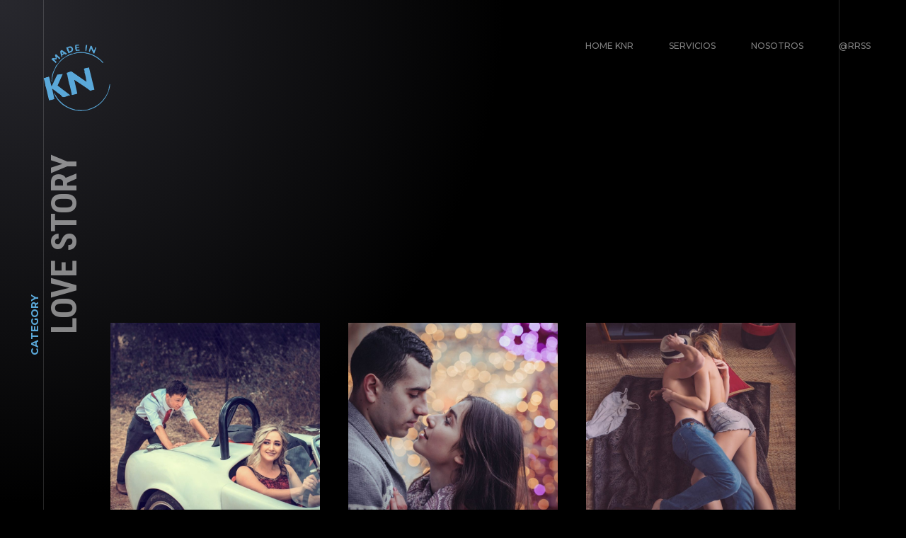

--- FILE ---
content_type: text/html; charset=UTF-8
request_url: https://knr.es/albums-category/love-story/
body_size: 22510
content:
<!doctype html>
<html dir="ltr" lang="es" prefix="og: https://ogp.me/ns#">
<head>
	<meta charset="UTF-8">
	<meta name="viewport" content="width=device-width, initial-scale=1, maximum-scale=1">
			<meta property="og:image" content="https://knr.es/wp-content/uploads/2020/01/album03.jpg" />
		<meta property="og:image:width" content="" />
		<meta property="og:image:height" content="" />
		<link rel="profile" href="https://gmpg.org/xfn/11">
	<title>Love Story - Made in KNR</title>

		<!-- All in One SEO 4.9.3 - aioseo.com -->
	<meta name="robots" content="max-image-preview:large" />
	<link rel="canonical" href="https://knr.es/albums-category/love-story/" />
	<meta name="generator" content="All in One SEO (AIOSEO) 4.9.3" />
		<script type="application/ld+json" class="aioseo-schema">
			{"@context":"https:\/\/schema.org","@graph":[{"@type":"BreadcrumbList","@id":"https:\/\/knr.es\/albums-category\/love-story\/#breadcrumblist","itemListElement":[{"@type":"ListItem","@id":"https:\/\/knr.es#listItem","position":1,"name":"Home","item":"https:\/\/knr.es","nextItem":{"@type":"ListItem","@id":"https:\/\/knr.es\/albums-category\/love-story\/#listItem","name":"Love Story"}},{"@type":"ListItem","@id":"https:\/\/knr.es\/albums-category\/love-story\/#listItem","position":2,"name":"Love Story","previousItem":{"@type":"ListItem","@id":"https:\/\/knr.es#listItem","name":"Home"}}]},{"@type":"CollectionPage","@id":"https:\/\/knr.es\/albums-category\/love-story\/#collectionpage","url":"https:\/\/knr.es\/albums-category\/love-story\/","name":"Love Story - Made in KNR","inLanguage":"es-ES","isPartOf":{"@id":"https:\/\/knr.es\/#website"},"breadcrumb":{"@id":"https:\/\/knr.es\/albums-category\/love-story\/#breadcrumblist"}},{"@type":"Organization","@id":"https:\/\/knr.es\/#organization","name":"Made in KNR","description":"Somos ese sitio donde convergen la EXPERIENCIA, la CREATIVIDAD, la TECNOLOG\u00cdA y la FIABILIDAD, para tu empresa y eventos","url":"https:\/\/knr.es\/","telephone":"+34913526999","logo":{"@type":"ImageObject","url":"https:\/\/knr.es\/wp-content\/uploads\/2022\/11\/Logo-KNR-email-1.png","@id":"https:\/\/knr.es\/albums-category\/love-story\/#organizationLogo","width":214,"height":214},"image":{"@id":"https:\/\/knr.es\/albums-category\/love-story\/#organizationLogo"},"sameAs":["https:\/\/www.instagram.com\/made.in.knr\/","https:\/\/es.linkedin.com\/company\/made-in-knr"]},{"@type":"WebSite","@id":"https:\/\/knr.es\/#website","url":"https:\/\/knr.es\/","name":"KNR Events","description":"Somos ese sitio donde convergen la EXPERIENCIA, la CREATIVIDAD, la TECNOLOG\u00cdA y la FIABILIDAD, para tu empresa y eventos","inLanguage":"es-ES","publisher":{"@id":"https:\/\/knr.es\/#organization"}}]}
		</script>
		<!-- All in One SEO -->

<script id="cookieyes" type="text/javascript" src="https://cdn-cookieyes.com/client_data/ecdf258729f3d34862593865/script.js"></script><link rel='dns-prefetch' href='//fonts.googleapis.com' />
<link rel="alternate" type="application/rss+xml" title="Made in KNR &raquo; Feed" href="https://knr.es/feed/" />
<link rel="alternate" type="application/rss+xml" title="Made in KNR &raquo; Feed de los comentarios" href="https://knr.es/comments/feed/" />
<link rel="alternate" type="application/rss+xml" title="Made in KNR &raquo; Love Story Category Feed" href="https://knr.es/albums-category/love-story/feed/" />
		<!-- This site uses the Google Analytics by MonsterInsights plugin v9.9.0 - Using Analytics tracking - https://www.monsterinsights.com/ -->
							<script src="//www.googletagmanager.com/gtag/js?id=G-58DKC01776"  data-cfasync="false" data-wpfc-render="false" type="text/javascript" async></script>
			<script data-cfasync="false" data-wpfc-render="false" type="text/javascript">
				var mi_version = '9.9.0';
				var mi_track_user = true;
				var mi_no_track_reason = '';
								var MonsterInsightsDefaultLocations = {"page_location":"https:\/\/knr.es\/albums-category\/love-story\/"};
								if ( typeof MonsterInsightsPrivacyGuardFilter === 'function' ) {
					var MonsterInsightsLocations = (typeof MonsterInsightsExcludeQuery === 'object') ? MonsterInsightsPrivacyGuardFilter( MonsterInsightsExcludeQuery ) : MonsterInsightsPrivacyGuardFilter( MonsterInsightsDefaultLocations );
				} else {
					var MonsterInsightsLocations = (typeof MonsterInsightsExcludeQuery === 'object') ? MonsterInsightsExcludeQuery : MonsterInsightsDefaultLocations;
				}

								var disableStrs = [
										'ga-disable-G-58DKC01776',
									];

				/* Function to detect opted out users */
				function __gtagTrackerIsOptedOut() {
					for (var index = 0; index < disableStrs.length; index++) {
						if (document.cookie.indexOf(disableStrs[index] + '=true') > -1) {
							return true;
						}
					}

					return false;
				}

				/* Disable tracking if the opt-out cookie exists. */
				if (__gtagTrackerIsOptedOut()) {
					for (var index = 0; index < disableStrs.length; index++) {
						window[disableStrs[index]] = true;
					}
				}

				/* Opt-out function */
				function __gtagTrackerOptout() {
					for (var index = 0; index < disableStrs.length; index++) {
						document.cookie = disableStrs[index] + '=true; expires=Thu, 31 Dec 2099 23:59:59 UTC; path=/';
						window[disableStrs[index]] = true;
					}
				}

				if ('undefined' === typeof gaOptout) {
					function gaOptout() {
						__gtagTrackerOptout();
					}
				}
								window.dataLayer = window.dataLayer || [];

				window.MonsterInsightsDualTracker = {
					helpers: {},
					trackers: {},
				};
				if (mi_track_user) {
					function __gtagDataLayer() {
						dataLayer.push(arguments);
					}

					function __gtagTracker(type, name, parameters) {
						if (!parameters) {
							parameters = {};
						}

						if (parameters.send_to) {
							__gtagDataLayer.apply(null, arguments);
							return;
						}

						if (type === 'event') {
														parameters.send_to = monsterinsights_frontend.v4_id;
							var hookName = name;
							if (typeof parameters['event_category'] !== 'undefined') {
								hookName = parameters['event_category'] + ':' + name;
							}

							if (typeof MonsterInsightsDualTracker.trackers[hookName] !== 'undefined') {
								MonsterInsightsDualTracker.trackers[hookName](parameters);
							} else {
								__gtagDataLayer('event', name, parameters);
							}
							
						} else {
							__gtagDataLayer.apply(null, arguments);
						}
					}

					__gtagTracker('js', new Date());
					__gtagTracker('set', {
						'developer_id.dZGIzZG': true,
											});
					if ( MonsterInsightsLocations.page_location ) {
						__gtagTracker('set', MonsterInsightsLocations);
					}
										__gtagTracker('config', 'G-58DKC01776', {"forceSSL":"true","link_attribution":"true"} );
										window.gtag = __gtagTracker;										(function () {
						/* https://developers.google.com/analytics/devguides/collection/analyticsjs/ */
						/* ga and __gaTracker compatibility shim. */
						var noopfn = function () {
							return null;
						};
						var newtracker = function () {
							return new Tracker();
						};
						var Tracker = function () {
							return null;
						};
						var p = Tracker.prototype;
						p.get = noopfn;
						p.set = noopfn;
						p.send = function () {
							var args = Array.prototype.slice.call(arguments);
							args.unshift('send');
							__gaTracker.apply(null, args);
						};
						var __gaTracker = function () {
							var len = arguments.length;
							if (len === 0) {
								return;
							}
							var f = arguments[len - 1];
							if (typeof f !== 'object' || f === null || typeof f.hitCallback !== 'function') {
								if ('send' === arguments[0]) {
									var hitConverted, hitObject = false, action;
									if ('event' === arguments[1]) {
										if ('undefined' !== typeof arguments[3]) {
											hitObject = {
												'eventAction': arguments[3],
												'eventCategory': arguments[2],
												'eventLabel': arguments[4],
												'value': arguments[5] ? arguments[5] : 1,
											}
										}
									}
									if ('pageview' === arguments[1]) {
										if ('undefined' !== typeof arguments[2]) {
											hitObject = {
												'eventAction': 'page_view',
												'page_path': arguments[2],
											}
										}
									}
									if (typeof arguments[2] === 'object') {
										hitObject = arguments[2];
									}
									if (typeof arguments[5] === 'object') {
										Object.assign(hitObject, arguments[5]);
									}
									if ('undefined' !== typeof arguments[1].hitType) {
										hitObject = arguments[1];
										if ('pageview' === hitObject.hitType) {
											hitObject.eventAction = 'page_view';
										}
									}
									if (hitObject) {
										action = 'timing' === arguments[1].hitType ? 'timing_complete' : hitObject.eventAction;
										hitConverted = mapArgs(hitObject);
										__gtagTracker('event', action, hitConverted);
									}
								}
								return;
							}

							function mapArgs(args) {
								var arg, hit = {};
								var gaMap = {
									'eventCategory': 'event_category',
									'eventAction': 'event_action',
									'eventLabel': 'event_label',
									'eventValue': 'event_value',
									'nonInteraction': 'non_interaction',
									'timingCategory': 'event_category',
									'timingVar': 'name',
									'timingValue': 'value',
									'timingLabel': 'event_label',
									'page': 'page_path',
									'location': 'page_location',
									'title': 'page_title',
									'referrer' : 'page_referrer',
								};
								for (arg in args) {
																		if (!(!args.hasOwnProperty(arg) || !gaMap.hasOwnProperty(arg))) {
										hit[gaMap[arg]] = args[arg];
									} else {
										hit[arg] = args[arg];
									}
								}
								return hit;
							}

							try {
								f.hitCallback();
							} catch (ex) {
							}
						};
						__gaTracker.create = newtracker;
						__gaTracker.getByName = newtracker;
						__gaTracker.getAll = function () {
							return [];
						};
						__gaTracker.remove = noopfn;
						__gaTracker.loaded = true;
						window['__gaTracker'] = __gaTracker;
					})();
									} else {
										console.log("");
					(function () {
						function __gtagTracker() {
							return null;
						}

						window['__gtagTracker'] = __gtagTracker;
						window['gtag'] = __gtagTracker;
					})();
									}
			</script>
			
							<!-- / Google Analytics by MonsterInsights -->
		<style id='wp-img-auto-sizes-contain-inline-css' type='text/css'>
img:is([sizes=auto i],[sizes^="auto," i]){contain-intrinsic-size:3000px 1500px}
/*# sourceURL=wp-img-auto-sizes-contain-inline-css */
</style>
<style id='classic-theme-styles-inline-css' type='text/css'>
/*! This file is auto-generated */
.wp-block-button__link{color:#fff;background-color:#32373c;border-radius:9999px;box-shadow:none;text-decoration:none;padding:calc(.667em + 2px) calc(1.333em + 2px);font-size:1.125em}.wp-block-file__button{background:#32373c;color:#fff;text-decoration:none}
/*# sourceURL=/wp-includes/css/classic-themes.min.css */
</style>
<style id='safe-svg-svg-icon-style-inline-css' type='text/css'>
.safe-svg-cover{text-align:center}.safe-svg-cover .safe-svg-inside{display:inline-block;max-width:100%}.safe-svg-cover svg{fill:currentColor;height:100%;max-height:100%;max-width:100%;width:100%}

/*# sourceURL=https://knr.es/wp-content/plugins/safe-svg/dist/safe-svg-block-frontend.css */
</style>
<style id='global-styles-inline-css' type='text/css'>
:root{--wp--preset--aspect-ratio--square: 1;--wp--preset--aspect-ratio--4-3: 4/3;--wp--preset--aspect-ratio--3-4: 3/4;--wp--preset--aspect-ratio--3-2: 3/2;--wp--preset--aspect-ratio--2-3: 2/3;--wp--preset--aspect-ratio--16-9: 16/9;--wp--preset--aspect-ratio--9-16: 9/16;--wp--preset--color--black: #000000;--wp--preset--color--cyan-bluish-gray: #abb8c3;--wp--preset--color--white: #ffffff;--wp--preset--color--pale-pink: #f78da7;--wp--preset--color--vivid-red: #cf2e2e;--wp--preset--color--luminous-vivid-orange: #ff6900;--wp--preset--color--luminous-vivid-amber: #fcb900;--wp--preset--color--light-green-cyan: #7bdcb5;--wp--preset--color--vivid-green-cyan: #00d084;--wp--preset--color--pale-cyan-blue: #8ed1fc;--wp--preset--color--vivid-cyan-blue: #0693e3;--wp--preset--color--vivid-purple: #9b51e0;--wp--preset--gradient--vivid-cyan-blue-to-vivid-purple: linear-gradient(135deg,rgb(6,147,227) 0%,rgb(155,81,224) 100%);--wp--preset--gradient--light-green-cyan-to-vivid-green-cyan: linear-gradient(135deg,rgb(122,220,180) 0%,rgb(0,208,130) 100%);--wp--preset--gradient--luminous-vivid-amber-to-luminous-vivid-orange: linear-gradient(135deg,rgb(252,185,0) 0%,rgb(255,105,0) 100%);--wp--preset--gradient--luminous-vivid-orange-to-vivid-red: linear-gradient(135deg,rgb(255,105,0) 0%,rgb(207,46,46) 100%);--wp--preset--gradient--very-light-gray-to-cyan-bluish-gray: linear-gradient(135deg,rgb(238,238,238) 0%,rgb(169,184,195) 100%);--wp--preset--gradient--cool-to-warm-spectrum: linear-gradient(135deg,rgb(74,234,220) 0%,rgb(151,120,209) 20%,rgb(207,42,186) 40%,rgb(238,44,130) 60%,rgb(251,105,98) 80%,rgb(254,248,76) 100%);--wp--preset--gradient--blush-light-purple: linear-gradient(135deg,rgb(255,206,236) 0%,rgb(152,150,240) 100%);--wp--preset--gradient--blush-bordeaux: linear-gradient(135deg,rgb(254,205,165) 0%,rgb(254,45,45) 50%,rgb(107,0,62) 100%);--wp--preset--gradient--luminous-dusk: linear-gradient(135deg,rgb(255,203,112) 0%,rgb(199,81,192) 50%,rgb(65,88,208) 100%);--wp--preset--gradient--pale-ocean: linear-gradient(135deg,rgb(255,245,203) 0%,rgb(182,227,212) 50%,rgb(51,167,181) 100%);--wp--preset--gradient--electric-grass: linear-gradient(135deg,rgb(202,248,128) 0%,rgb(113,206,126) 100%);--wp--preset--gradient--midnight: linear-gradient(135deg,rgb(2,3,129) 0%,rgb(40,116,252) 100%);--wp--preset--font-size--small: 13px;--wp--preset--font-size--medium: 20px;--wp--preset--font-size--large: 36px;--wp--preset--font-size--x-large: 42px;--wp--preset--spacing--20: 0.44rem;--wp--preset--spacing--30: 0.67rem;--wp--preset--spacing--40: 1rem;--wp--preset--spacing--50: 1.5rem;--wp--preset--spacing--60: 2.25rem;--wp--preset--spacing--70: 3.38rem;--wp--preset--spacing--80: 5.06rem;--wp--preset--shadow--natural: 6px 6px 9px rgba(0, 0, 0, 0.2);--wp--preset--shadow--deep: 12px 12px 50px rgba(0, 0, 0, 0.4);--wp--preset--shadow--sharp: 6px 6px 0px rgba(0, 0, 0, 0.2);--wp--preset--shadow--outlined: 6px 6px 0px -3px rgb(255, 255, 255), 6px 6px rgb(0, 0, 0);--wp--preset--shadow--crisp: 6px 6px 0px rgb(0, 0, 0);}:where(.is-layout-flex){gap: 0.5em;}:where(.is-layout-grid){gap: 0.5em;}body .is-layout-flex{display: flex;}.is-layout-flex{flex-wrap: wrap;align-items: center;}.is-layout-flex > :is(*, div){margin: 0;}body .is-layout-grid{display: grid;}.is-layout-grid > :is(*, div){margin: 0;}:where(.wp-block-columns.is-layout-flex){gap: 2em;}:where(.wp-block-columns.is-layout-grid){gap: 2em;}:where(.wp-block-post-template.is-layout-flex){gap: 1.25em;}:where(.wp-block-post-template.is-layout-grid){gap: 1.25em;}.has-black-color{color: var(--wp--preset--color--black) !important;}.has-cyan-bluish-gray-color{color: var(--wp--preset--color--cyan-bluish-gray) !important;}.has-white-color{color: var(--wp--preset--color--white) !important;}.has-pale-pink-color{color: var(--wp--preset--color--pale-pink) !important;}.has-vivid-red-color{color: var(--wp--preset--color--vivid-red) !important;}.has-luminous-vivid-orange-color{color: var(--wp--preset--color--luminous-vivid-orange) !important;}.has-luminous-vivid-amber-color{color: var(--wp--preset--color--luminous-vivid-amber) !important;}.has-light-green-cyan-color{color: var(--wp--preset--color--light-green-cyan) !important;}.has-vivid-green-cyan-color{color: var(--wp--preset--color--vivid-green-cyan) !important;}.has-pale-cyan-blue-color{color: var(--wp--preset--color--pale-cyan-blue) !important;}.has-vivid-cyan-blue-color{color: var(--wp--preset--color--vivid-cyan-blue) !important;}.has-vivid-purple-color{color: var(--wp--preset--color--vivid-purple) !important;}.has-black-background-color{background-color: var(--wp--preset--color--black) !important;}.has-cyan-bluish-gray-background-color{background-color: var(--wp--preset--color--cyan-bluish-gray) !important;}.has-white-background-color{background-color: var(--wp--preset--color--white) !important;}.has-pale-pink-background-color{background-color: var(--wp--preset--color--pale-pink) !important;}.has-vivid-red-background-color{background-color: var(--wp--preset--color--vivid-red) !important;}.has-luminous-vivid-orange-background-color{background-color: var(--wp--preset--color--luminous-vivid-orange) !important;}.has-luminous-vivid-amber-background-color{background-color: var(--wp--preset--color--luminous-vivid-amber) !important;}.has-light-green-cyan-background-color{background-color: var(--wp--preset--color--light-green-cyan) !important;}.has-vivid-green-cyan-background-color{background-color: var(--wp--preset--color--vivid-green-cyan) !important;}.has-pale-cyan-blue-background-color{background-color: var(--wp--preset--color--pale-cyan-blue) !important;}.has-vivid-cyan-blue-background-color{background-color: var(--wp--preset--color--vivid-cyan-blue) !important;}.has-vivid-purple-background-color{background-color: var(--wp--preset--color--vivid-purple) !important;}.has-black-border-color{border-color: var(--wp--preset--color--black) !important;}.has-cyan-bluish-gray-border-color{border-color: var(--wp--preset--color--cyan-bluish-gray) !important;}.has-white-border-color{border-color: var(--wp--preset--color--white) !important;}.has-pale-pink-border-color{border-color: var(--wp--preset--color--pale-pink) !important;}.has-vivid-red-border-color{border-color: var(--wp--preset--color--vivid-red) !important;}.has-luminous-vivid-orange-border-color{border-color: var(--wp--preset--color--luminous-vivid-orange) !important;}.has-luminous-vivid-amber-border-color{border-color: var(--wp--preset--color--luminous-vivid-amber) !important;}.has-light-green-cyan-border-color{border-color: var(--wp--preset--color--light-green-cyan) !important;}.has-vivid-green-cyan-border-color{border-color: var(--wp--preset--color--vivid-green-cyan) !important;}.has-pale-cyan-blue-border-color{border-color: var(--wp--preset--color--pale-cyan-blue) !important;}.has-vivid-cyan-blue-border-color{border-color: var(--wp--preset--color--vivid-cyan-blue) !important;}.has-vivid-purple-border-color{border-color: var(--wp--preset--color--vivid-purple) !important;}.has-vivid-cyan-blue-to-vivid-purple-gradient-background{background: var(--wp--preset--gradient--vivid-cyan-blue-to-vivid-purple) !important;}.has-light-green-cyan-to-vivid-green-cyan-gradient-background{background: var(--wp--preset--gradient--light-green-cyan-to-vivid-green-cyan) !important;}.has-luminous-vivid-amber-to-luminous-vivid-orange-gradient-background{background: var(--wp--preset--gradient--luminous-vivid-amber-to-luminous-vivid-orange) !important;}.has-luminous-vivid-orange-to-vivid-red-gradient-background{background: var(--wp--preset--gradient--luminous-vivid-orange-to-vivid-red) !important;}.has-very-light-gray-to-cyan-bluish-gray-gradient-background{background: var(--wp--preset--gradient--very-light-gray-to-cyan-bluish-gray) !important;}.has-cool-to-warm-spectrum-gradient-background{background: var(--wp--preset--gradient--cool-to-warm-spectrum) !important;}.has-blush-light-purple-gradient-background{background: var(--wp--preset--gradient--blush-light-purple) !important;}.has-blush-bordeaux-gradient-background{background: var(--wp--preset--gradient--blush-bordeaux) !important;}.has-luminous-dusk-gradient-background{background: var(--wp--preset--gradient--luminous-dusk) !important;}.has-pale-ocean-gradient-background{background: var(--wp--preset--gradient--pale-ocean) !important;}.has-electric-grass-gradient-background{background: var(--wp--preset--gradient--electric-grass) !important;}.has-midnight-gradient-background{background: var(--wp--preset--gradient--midnight) !important;}.has-small-font-size{font-size: var(--wp--preset--font-size--small) !important;}.has-medium-font-size{font-size: var(--wp--preset--font-size--medium) !important;}.has-large-font-size{font-size: var(--wp--preset--font-size--large) !important;}.has-x-large-font-size{font-size: var(--wp--preset--font-size--x-large) !important;}
:where(.wp-block-post-template.is-layout-flex){gap: 1.25em;}:where(.wp-block-post-template.is-layout-grid){gap: 1.25em;}
:where(.wp-block-term-template.is-layout-flex){gap: 1.25em;}:where(.wp-block-term-template.is-layout-grid){gap: 1.25em;}
:where(.wp-block-columns.is-layout-flex){gap: 2em;}:where(.wp-block-columns.is-layout-grid){gap: 2em;}
:root :where(.wp-block-pullquote){font-size: 1.5em;line-height: 1.6;}
/*# sourceURL=global-styles-inline-css */
</style>
<link rel='stylesheet' id='wpo_min-header-0-css' href='https://knr.es/wp-content/cache/wpo-minify/1768975575/assets/wpo-minify-header-ae4c3708.min.css' type='text/css' media='all' />
<script type="text/javascript" src="https://knr.es/wp-content/cache/wpo-minify/1768975575/assets/wpo-minify-header-7c550e61.min.js" id="wpo_min-header-0-js"></script>
<script type="text/javascript" src="https://knr.es/wp-content/cache/wpo-minify/1768975575/assets/wpo-minify-header-594e0ec4.min.js" id="wpo_min-header-1-js" async="async" data-wp-strategy="async"></script>
<script type="text/javascript" src="https://knr.es/wp-content/cache/wpo-minify/1768975575/assets/wpo-minify-header-9c2a165a.min.js" id="wpo_min-header-2-js"></script>
<link rel="https://api.w.org/" href="https://knr.es/wp-json/" /><link rel="EditURI" type="application/rsd+xml" title="RSD" href="https://knr.es/xmlrpc.php?rsd" />
<meta name="generator" content="WordPress 6.9" />
<meta name="generator" content="Elementor 3.34.2; features: additional_custom_breakpoints; settings: css_print_method-external, google_font-enabled, font_display-swap">
			<style>
				.e-con.e-parent:nth-of-type(n+4):not(.e-lazyloaded):not(.e-no-lazyload),
				.e-con.e-parent:nth-of-type(n+4):not(.e-lazyloaded):not(.e-no-lazyload) * {
					background-image: none !important;
				}
				@media screen and (max-height: 1024px) {
					.e-con.e-parent:nth-of-type(n+3):not(.e-lazyloaded):not(.e-no-lazyload),
					.e-con.e-parent:nth-of-type(n+3):not(.e-lazyloaded):not(.e-no-lazyload) * {
						background-image: none !important;
					}
				}
				@media screen and (max-height: 640px) {
					.e-con.e-parent:nth-of-type(n+2):not(.e-lazyloaded):not(.e-no-lazyload),
					.e-con.e-parent:nth-of-type(n+2):not(.e-lazyloaded):not(.e-no-lazyload) * {
						background-image: none !important;
					}
				}
			</style>
			<link rel="icon" href="https://knr.es/wp-content/uploads/2022/11/Logo-KNR-email-1-150x150.png" sizes="32x32" />
<link rel="icon" href="https://knr.es/wp-content/uploads/2022/11/Logo-KNR-email-1.png" sizes="192x192" />
<link rel="apple-touch-icon" href="https://knr.es/wp-content/uploads/2022/11/Logo-KNR-email-1.png" />
<meta name="msapplication-TileImage" content="https://knr.es/wp-content/uploads/2022/11/Logo-KNR-email-1.png" />
		<style type="text/css" id="wp-custom-css">
			li.ashade-contact-socials {
    display: flex;
    flex-direction: column;
    gap: 20px;
}

a.ashade-social--facebook.is-icon:after {
    content: "info@knr.es";
    margin-left: 10px;
}

a.ashade-social--twitter.is-icon:after {
    content: "913526999";
    margin-left: 10px;
}

a.ashade-social--linkedin.is-icon:after {
    content: "LinkedIn";
    margin-left: 10px;
}

a.ashade-social--instagram.is-icon:after {
    content: "@made.in.knr";
    margin-left: 10px;
}

a.ashade-social--500px.is-icon:after {
    content: "+34 607 71 17 12";
    margin-left: 10px;
}

/* Socials */

path#_500px-square {
	
	d: path("M225 122.8c-72.7 0-131.8 59.1-131.9 131.8 0 24.9 7 49.2 20.2 70.1l3.1 5-13.3 48.6 49.9-13.1 4.8 2.9c20.2 12 43.4 18.4 67.1 18.4h.1c72.6 0 133.3-59.1 133.3-131.8 0-35.2-15.2-68.3-40.1-93.2-25-25-58-38.7-93.2-38.7zm77.5 188.4c-3.3 9.3-19.1 17.7-26.7 18.8-12.6 1.9-22.4.9-47.5-9.9-39.7-17.2-65.7-57.2-67.7-59.8-2-2.6-16.2-21.5-16.2-41s10.2-29.1 13.9-33.1c3.6-4 7.9-5 10.6-5 2.6 0 5.3 0 7.6.1 2.4.1 5.7-.9 8.9 6.8 3.3 7.9 11.2 27.4 12.2 29.4s1.7 4.3.3 6.9c-7.6 15.2-15.7 14.6-11.6 21.6 15.3 26.3 30.6 35.4 53.9 47.1 4 2 6.3 1.7 8.6-1 2.3-2.6 9.9-11.6 12.5-15.5 2.6-4 5.3-3.3 8.9-2 3.6 1.3 23.1 10.9 27.1 12.9s6.6 3 7.6 4.6c.9 1.9.9 9.9-2.4 19.1zM400 32H48C21.5 32 0 53.5 0 80v352c0 26.5 21.5 48 48 48h352c26.5 0 48-21.5 48-48V80c0-26.5-21.5-48-48-48zM223.9 413.2c-26.6 0-52.7-6.7-75.8-19.3L64 416l22.5-82.2c-13.9-24-21.2-51.3-21.2-79.3C65.4 167.1 136.5 96 223.9 96c42.4 0 82.2 16.5 112.2 46.5 29.9 30 47.9 69.8 47.9 112.2 0 87.4-72.7 158.5-160.1 158.5z");
	transform: translate(0, -37px);
}

path#facebook-square {
	d: path("M64 32C28.7 32 0 60.7 0 96V416c0 35.3 28.7 64 64 64H384c35.3 0 64-28.7 64-64V96c0-35.3-28.7-64-64-64H64zM218 271.7L64.2 172.4C66 156.4 79.5 144 96 144H352c16.5 0 30 12.4 31.8 28.4L230 271.7c-1.8 1.2-3.9 1.8-6 1.8s-4.2-.6-6-1.8zm29.4 26.9L384 210.4V336c0 17.7-14.3 32-32 32H96c-17.7 0-32-14.3-32-32V210.4l136.6 88.2c7 4.5 15.1 6.9 23.4 6.9s16.4-2.4 23.4-6.9z");
	transform: translate(0, -37px);
}

path#twitter-square {
	d: path("M384 32c35.3 0 64 28.7 64 64V416c0 35.3-28.7 64-64 64H64c-35.3 0-64-28.7-64-64V96C0 60.7 28.7 32 64 32H384zm-90.7 96.7c-9.7-2.6-19.9 2.3-23.7 11.6l-20 48c-3.4 8.2-1 17.6 5.8 23.2L280 231.7c-16.6 35.2-45.1 63.7-80.3 80.3l-20.2-24.7c-5.6-6.8-15-9.2-23.2-5.8l-48 20c-9.3 3.9-14.2 14-11.6 23.7l12 44C111.1 378 119 384 128 384c123.7 0 224-100.3 224-224c0-9-6-16.9-14.7-19.3l-44-12z");
	transform: translate(0, -37px);
}

/* Socials Ends */

/* Logo */
.ashade-logo img {
    display: block;
    width: 50%;
    height: auto;
}

h1 span {
	color: #5aa8d9
}

header#ashade-header .ashade-header-inner {
    align-items: flex-start;
}

cite:before {
    content: '';
}

 .has-to-top .ashade-back-wrap.is-loaded .ashade-back.is-to-top span:first-child:hover {
    color: rgba(90, 168, 217, 1);;
}

.has-to-top .ashade-back-wrap.is-loaded .ashade-back.is-to-top span:last-child:hover {
	color: rgba(255, 255, 255, 1);
}

.knr {
	color: #5aa8d9;
}

.ashade-widget {
    margin: 0 0 30px 0;
}

span.elementor-button-text {
    color: black;
}		</style>
		</head>

<body class="archive tax-albums-category term-love-story term-33 wp-custom-logo wp-theme-ashade wp-child-theme-ashade-child ashade-body ashade-rcp ashade-idp shadowcore-lazy--yes ashade-loading--full ashade-unloading--full ashade-header--layout01 ashade-smooth-scroll ashade-native-touch-scroll ashade-header-sticky ashade-header-hos  has-spotlight ashade-sidebar--right ashade-layout--vertical elementor-default elementor-kit-88">
		    <header id="ashade-header" data-fade-point="0" class="ashade-header--transparent">
	<div class="ashade-header-inner">
		<div class="ashade-logo-block">
						<a href="https://knr.es/" class="ashade-logo is-retina">
				<img 
					src="https://knr.es/wp-content/uploads/2023/04/logo-animado-512x512-1.gif" 
					alt="Made in KNR" 
					width="512" 
					height="511">
			</a>
					</div>
		<div class="ashade-nav-block">
			<nav class="ashade-nav">
				<div class="menu-main-menu-web-container"><ul id="menu-main-menu-web" class="main-menu"><li id="menu-item-816" class="menu-item menu-item-type-post_type menu-item-object-page menu-item-home menu-item-816"><a href="https://knr.es/">Home KNR</a></li>
<li id="menu-item-1035" class="menu-item menu-item-type-post_type menu-item-object-page menu-item-1035"><a href="https://knr.es/services/">Servicios</a></li>
<li id="menu-item-886" class="menu-item menu-item-type-post_type menu-item-object-page menu-item-886"><a href="https://knr.es/aboutme/">Nosotros</a></li>

					<li class="ashade-aside-toggler-wrap">
						<a href="#" class="ashade-aside-toggler ashade-aside-toggler--label">
							@RRSS
						</a>
					</li></ul></div>                    
			</nav>
					</div>
	</div>
</header>	<div class="ashade-page-title-wrap">
		<h1 class="ashade-page-title">
            <span>Category</span>Love Story		</h1>
	</div><!-- .ashade-page-title-wrap -->
		<main class="ashade-content-wrap">
		<div class="ashade-content-scroll">
						<div class="ashade-content">
				<div class="ashade-row ">
					<div class="ashade-col col-12">
						<div class="ashade-blog-listing ashade-albums-archive">
						<div id="post-259" class="ashade-post-preview ashade-album-preview post-259 ashade-albums type-ashade-albums status-publish has-post-thumbnail hentry albums-category-love-story">
	<div class="ashade-album-preview-inner">
				<div class="ashade-album-preview__image">
				<div class="ashade-image ashade-lazy" data-src="https://knr.es/wp-content/uploads/2020/01/album03-853x1024.jpg">
					<a href="https://knr.es/albums/together-forever/">
					<img
						src="data:image/svg+xml,%3Csvg%20xmlns='http://www.w3.org/2000/svg'%20viewBox='0%200%20640%20640'%3E%3C/svg%3E" 
						width=640 
						height=640 
						alt="Together Forever">
					</a>
				</div><!-- .ashade-image -->
			</div>
					<div class="ashade-album-preview__content">
			<h5 class="ashade-post-preview-title">
				<span>Love Story</span>
				<a href="https://knr.es/albums/together-forever/">Together Forever</a>
			</h5>
		</div>
	</div>
</div><!-- .ashade-post-listing-item -->
<div id="post-251" class="ashade-post-preview ashade-album-preview post-251 ashade-albums type-ashade-albums status-publish has-post-thumbnail hentry albums-category-love-story">
	<div class="ashade-album-preview-inner">
				<div class="ashade-album-preview__image">
				<div class="ashade-image ashade-lazy" data-src="https://knr.es/wp-content/uploads/2020/01/album11-1024x819.jpg">
					<a href="https://knr.es/albums/true-love/">
					<img
						src="data:image/svg+xml,%3Csvg%20xmlns='http://www.w3.org/2000/svg'%20viewBox='0%200%20640%20640'%3E%3C/svg%3E" 
						width=640 
						height=640 
						alt="True Love">
					</a>
				</div><!-- .ashade-image -->
			</div>
					<div class="ashade-album-preview__content">
			<h5 class="ashade-post-preview-title">
				<span>Love Story</span>
				<a href="https://knr.es/albums/true-love/">True Love</a>
			</h5>
		</div>
	</div>
</div><!-- .ashade-post-listing-item -->
<div id="post-248" class="ashade-post-preview ashade-album-preview post-248 ashade-albums type-ashade-albums status-publish has-post-thumbnail hentry albums-category-love-story">
	<div class="ashade-album-preview-inner">
				<div class="ashade-album-preview__image">
				<div class="ashade-image ashade-lazy" data-src="https://knr.es/wp-content/uploads/2020/01/album14-1024x819.jpg">
					<a href="https://knr.es/albums/fell-in-love/">
					<img
						src="data:image/svg+xml,%3Csvg%20xmlns='http://www.w3.org/2000/svg'%20viewBox='0%200%20640%20640'%3E%3C/svg%3E" 
						width=640 
						height=640 
						alt="Fell In Love">
					</a>
				</div><!-- .ashade-image -->
			</div>
					<div class="ashade-album-preview__content">
			<h5 class="ashade-post-preview-title">
				<span>Love Story</span>
				<a href="https://knr.es/albums/fell-in-love/">Fell In Love</a>
			</h5>
		</div>
	</div>
</div><!-- .ashade-post-listing-item -->
						</div><!-- .ashade-blog-listing -->
					</div><!-- .ashade-col -->
									</div><!-- .ashade-row -->
			</div><!-- .ashade-content -->
			    <!-- Back to Top Mobile -->
    <div class="ashade-to-top-wrap ashade-back-wrap ashade-mobile-b2t">
        <div class="ashade-back is-to-top">
            <span>Back to</span>
            <span>Top</span>
        </div>
    </div>
<footer id="ashade-footer" class="ashade-main-footer has-footer-menu">
    <div class="ashade-footer-inner ashade-footer-2col">
                        <div class="ashade-footer-col ashade-footer-col-lt">
                    <div class="ashade-footer-menu-wrap"><ul id="menu-legal" class="ashade-footer-menu"><li id="menu-item-65" class="menu-item menu-item-type-custom menu-item-object-custom menu-item-65"><a href="#AL">Aviso Legal</a></li>
<li id="menu-item-66" class="menu-item menu-item-type-custom menu-item-object-custom menu-item-66"><a href="#PP">Política de Privacidad</a></li>
<li id="menu-item-67" class="menu-item menu-item-type-custom menu-item-object-custom menu-item-67"><a href="#PC">Política de Cookies</a></li>
</ul></div>                </div>
                                <div class="ashade-footer-col ashade-footer-col-rt">
                    				<div class="ashade-footer__copyright">
					<div class="ashade-footer__copyright-text">Copyright © 2020. All Rights Reserved.</div>				</div>
        	                </div>
                    </div>
</footer>
<div class="ashade-footer-menu-overlay"></div>		</div><!-- .ashade-content-scroll -->
	</main>
    <!-- Back to Top -->
    <div class="ashade-to-top-wrap ashade-back-wrap">
        <div class="ashade-back is-to-top">
            <span>Back to</span>
            <span>Top</span>
        </div>
            </div>	<aside id="ashade-aside">
       	<a href="#" class="ashade-aside-close">Close Sidebar</a>
        <div class="ashade-aside-inner">
        	<div class="ashade-aside-content">
       			<div id="shadow_about_widget-1" class="ashade-widget shadow_about_widget"><div class="ashade-widget--about">
	<div class="ashade-widget--about__head">
					<div class="ashade-image ashade-div-image" data-src="https://knr.es/wp-content/uploads/2022/11/Logo-KNR-email-1.png">
				<img
					src="data:image/svg+xml,%3Csvg%20xmlns='http://www.w3.org/2000/svg'%20viewBox='0%200%20300%20300'%3E%3C/svg%3E" 
					width=300 
					height=300 
					alt="Logo">
			</div><!-- .ashade-div-image -->
					<h5>
			<span></span>
			Made in KNR		</h5>
	</div>
	<div class="ashade-widget--about__content">KNR integradora audiovisual desea ayudarle con su próximo proyecto, si nos facilita la siguiente información, en breve nos pondremos en contacto con usted.</div>
</div></div><!-- .ashade-widget --><div id="shadow_contacts_widget-1" class="ashade-widget shadow_contacts_widget"><div class="ashade-widget--contacts">
	<h5 class=ashade-widget-title><span class=knr>contacta con nosotros</span>¡Envíanos un mensaje!</h5>	<ul class="ashade-contact-details__list ">
	<li class="ashade-contact-socials">
				
					<a class="ashade-social--facebook is-icon" href="mailto:info@knr.es" target="_blank"><svg xmlns="http://www.w3.org/2000/svg" width="100" height="100" viewBox="0 0 100 100">
								<path id="facebook-square" d="M89.286,32H10.714A10.714,10.714,0,0,0,0,42.714v78.571A10.714,10.714,0,0,0,10.714,132H41.35V98H27.288V82H41.35V69.8c0-13.873,8.259-21.536,20.908-21.536a85.193,85.193,0,0,1,12.393,1.08V62.964h-6.98c-6.877,0-9.022,4.268-9.022,8.645V82H74L71.547,98H58.65v34H89.286A10.714,10.714,0,0,0,100,121.286V42.714A10.714,10.714,0,0,0,89.286,32Z" transform="translate(0 -32)" fill="#fff"/>
							</svg></a>
					<a class="ashade-social--twitter is-icon" href="tel:913526999" target="_blank"><svg xmlns="http://www.w3.org/2000/svg" width="100" height="100" viewBox="0 0 100 100">
							<path id="twitter-square" d="M89.286,32H10.714A10.717,10.717,0,0,0,0,42.714v78.571A10.717,10.717,0,0,0,10.714,132H89.286A10.717,10.717,0,0,0,100,121.286V42.714A10.717,10.717,0,0,0,89.286,32ZM78.371,67.446c.045.625.045,1.272.045,1.9C78.415,88.7,63.683,111,36.763,111a41.46,41.46,0,0,1-22.478-6.562,30.842,30.842,0,0,0,3.527.179,29.351,29.351,0,0,0,18.17-6.25A14.659,14.659,0,0,1,22.3,88.205a15.778,15.778,0,0,0,6.607-.268A14.641,14.641,0,0,1,17.188,73.563v-.179a14.63,14.63,0,0,0,6.607,1.853,14.609,14.609,0,0,1-6.518-12.187,14.457,14.457,0,0,1,1.987-7.388A41.568,41.568,0,0,0,49.442,70.973,14.671,14.671,0,0,1,74.42,57.6a28.687,28.687,0,0,0,9.286-3.527,14.6,14.6,0,0,1-6.429,8.058,29.133,29.133,0,0,0,8.438-2.277A30.814,30.814,0,0,1,78.371,67.446Z" transform="translate(0 -32)" fill="#fff"/>
						  </svg></a>
					<a class="ashade-social--linkedin is-icon" href="https://es.linkedin.com/company/made-in-knr" target="_blank"><svg xmlns="http://www.w3.org/2000/svg" width="100" height="100" viewBox="0 0 100 100">
							<path id="linkedin-square" d="M92.857,32H7.121A7.174,7.174,0,0,0,0,39.21v85.58A7.174,7.174,0,0,0,7.121,132H92.857A7.193,7.193,0,0,0,100,124.79V39.21A7.193,7.193,0,0,0,92.857,32ZM30.223,117.714H15.4V69.991H30.246v47.723ZM22.813,63.473a8.594,8.594,0,1,1,8.594-8.594A8.6,8.6,0,0,1,22.813,63.473Zm62.969,54.241H70.96V94.5c0-5.536-.112-12.656-7.7-12.656-7.723,0-8.906,6.027-8.906,12.254v23.616H39.531V69.991H53.75v6.518h.2c1.987-3.75,6.83-7.7,14.04-7.7,15,0,17.79,9.888,17.79,22.746Z" transform="translate(0 -32)" fill="#fff"/>
						  </svg></a>
					<a class="ashade-social--500px is-icon" href="https://web.whatsapp.com/send/?phone=607711712&#038;text&#038;type=phone_number&#038;app_absent=https://wa.me/607711712" target="_blank"><svg xmlns="http://www.w3.org/2000/svg" width="100" height="100" viewBox="0 0 100 100">
							<path id="_500px-square" data-name="500px-square" d="M90-1080H10a10.011,10.011,0,0,1-10-10v-80a10.011,10.011,0,0,1,10-10H90a10.011,10.011,0,0,1,10,10v80A10.011,10.011,0,0,1,90-1080Zm-66.308-42.306a3.457,3.457,0,0,0-2.442.871.891.891,0,0,0-.242.726C23.273-1104.344,37.815-1092,54.834-1092a33.7,33.7,0,0,0,24.224-10.256,1.25,1.25,0,0,0,.036-1.38,3.409,3.409,0,0,0-2.494-2,.949.949,0,0,0-.691.276,30.014,30.014,0,0,1-21.3,8.958,29.493,29.493,0,0,1-9.686-1.629,29.081,29.081,0,0,1-8.673-4.784,30.882,30.882,0,0,1-10.851-18.4.923.923,0,0,0-.454-.8A2.368,2.368,0,0,0,23.692-1122.306Zm10.7,2.432a5.11,5.11,0,0,0-1.424.291c-1.025.344-1.518.657-1.7,1.078-.224.516.007,1.2.575,2.436a23.5,23.5,0,0,0,22.373,14.832c12.023,0,24.8-8.547,24.8-24.385,0-15.394-12.631-24.593-24.842-24.593a24.952,24.952,0,0,0-18.179,8.027h-.046v-20.218H69.9c1.263,0,1.263-1.729,1.263-2.3,0-1.525-.425-2.3-1.263-2.3H33.194a1.6,1.6,0,0,0-1.6,1.6v28.417c0,.93,1.172,1.549,2.175,1.8a5.687,5.687,0,0,0,1.2.149,1.958,1.958,0,0,0,1.851-1.065l.009-.013.076-.091a48.313,48.313,0,0,1,3.225-3.636,19.967,19.967,0,0,1,14.224-5.857,19.927,19.927,0,0,1,14.193,5.857,20,20,0,0,1,5.9,14.193,19.876,19.876,0,0,1-5.857,14.148,20.319,20.319,0,0,1-14.287,5.863,19.362,19.362,0,0,1-10.114-2.806c0-3.4-.033-6.17-.062-8.614a71.448,71.448,0,0,1,.244-10.193,9.022,9.022,0,0,1,2.5-5.167,9.762,9.762,0,0,1,7.4-3.346,10.755,10.755,0,0,1,7.153,2.76,9.833,9.833,0,0,1,3.227,7.371,11.178,11.178,0,0,1-.991,5.016,6.96,6.96,0,0,1-2.785,2.98c-2.1,1.245-5.133,1.8-9.824,1.8a.9.9,0,0,0-.254-.037c-.827,0-1.494,1.147-1.7,2.227-.164.851-.076,1.866.663,2.162a16.3,16.3,0,0,0,4.6.675,14.928,14.928,0,0,0,14.952-14.869,14.811,14.811,0,0,0-14.863-14.726c-8.011,0-14.678,6.292-14.863,14.026v14.284h-.046a17.768,17.768,0,0,1-3.7-6.132C35.425-1119.325,35.219-1119.874,34.389-1119.874Zm19.752-2.933h0c.527.519.964.953,1.315,1.3l.022.022c1.624,1.612,1.655,1.643,2.054,1.643a2.67,2.67,0,0,0,1.892-1.463,1.125,1.125,0,0,0-.264-1.306l-2.632-2.633,2.769-2.768a.969.969,0,0,0,.093-1.087,2.636,2.636,0,0,0-2-1.519.757.757,0,0,0-.557.217l-2.722,2.723c-.626-.633-1.108-1.126-1.494-1.523-1.356-1.39-1.409-1.444-1.776-1.444a3.144,3.144,0,0,0-2,1.687.812.812,0,0,0,.112.944l2.768,2.768c-.6.594-1.085,1.067-1.475,1.446-1.412,1.376-1.629,1.588-1.629,1.992a1.846,1.846,0,0,0,.738,1.2c.041.037.074.068.1.093a1.984,1.984,0,0,0,1.292.67h.034c.423,0,.45-.027,1.857-1.453l.008-.008c.387-.393.87-.881,1.493-1.5Zm.661-31.943a28.35,28.35,0,0,1,12.426,2.909,38.106,38.106,0,0,1,7.035,4.506,4.813,4.813,0,0,0,1.282.873,4.2,4.2,0,0,0,2.414-2.217,1.041,1.041,0,0,0-.239-1.251c-8.256-7.883-18.49-9.06-23.856-9.06a32.236,32.236,0,0,0-8.683,1.1c-2.181.633-3.569,1.435-3.712,2.145a4.912,4.912,0,0,0,.975,2.754,1.164,1.164,0,0,0,.865.455,1.044,1.044,0,0,0,.38-.075A31.233,31.233,0,0,1,54.8-1154.751Z" transform="translate(0 1180)" fill="#fff"/>
						  </svg></a></li>	</ul>
</div></div><!-- .ashade-widget --><div id="custom_html-3" class="widget_text ashade-widget widget_custom_html"><div class="textwidget custom-html-widget"><h5 class="ashade-widget-title"><span class=knr>Agenda una cita</span>donde estamos</h5>
<ul class="ashade-contact-details__list ">
<li>
Calle López de Hoyos 327
</li> </ul>
<iframe src="https://www.google.com/maps/embed?pb=!1m18!1m12!1m3!1d3035.5250401027233!2d-3.6607771235396087!3d40.46364815278181!2m3!1f0!2f0!3f0!3m2!1i1024!2i768!4f13.1!3m3!1m2!1s0xd422ed23ba39665%3A0x281896a39ccba156!2sC.%20de%20L%C3%B3pez%20de%20Hoyos%2C%20327%2C%2028033%20Madrid!5e0!3m2!1ses!2ses!4v1684405100499!5m2!1ses!2ses" width="300" height="300" style="border:0;" allowfullscreen="" loading="lazy" referrerpolicy="no-referrer-when-downgrade" alt="Mapa"></iframe></div></div><!-- .ashade-widget -->        	</div><!-- .ashade-aside-content -->
        </div><!-- .ashade-aside-inner -->
    </aside>
	<div class="ashade-aside-overlay"></div>	<div class="ashade-cursor is-inactive">
    	<span class="ashade-cursor-circle"></span>
    	<span class="ashade-cursor-slider">
    		<svg xmlns="http://www.w3.org/2000/svg" width="9.844" height="17.625" viewBox="0 0 9.844 17.625" class="ashade-cursor-prev">
  				<path d="M2.25-17.812l1.125,1.125L-4.359-9,3.375-1.312,2.25-.187-6-8.437-6.469-9-6-9.562Z" transform="translate(6.469 17.813)" fill="#fff"/>
			</svg>
   			<svg xmlns="http://www.w3.org/2000/svg" width="9.844" height="17.625" viewBox="0 0 9.844 17.625" class="ashade-cursor-next">
  				<path d="M-2.25-17.812,6-9.562,6.469-9,6-8.437-2.25-.187-3.375-1.312,4.359-9l-7.734-7.687Z" transform="translate(3.375 17.813)" fill="#fff"/>
			</svg>
    	</span>
    	<span class="ashade-cursor-close ashade-cursor-label">Close</span>
    	<span class="ashade-cursor-zoom ashade-cursor-label">Zoom</span>
    </div>
	<div class="ashade-menu-overlay"></div>
<script type="speculationrules">
{"prefetch":[{"source":"document","where":{"and":[{"href_matches":"/*"},{"not":{"href_matches":["/wp-*.php","/wp-admin/*","/wp-content/uploads/*","/wp-content/*","/wp-content/plugins/*","/wp-content/themes/ashade-child/*","/wp-content/themes/ashade/*","/*\\?(.+)"]}},{"not":{"selector_matches":"a[rel~=\"nofollow\"]"}},{"not":{"selector_matches":".no-prefetch, .no-prefetch a"}}]},"eagerness":"conservative"}]}
</script>
		<div data-elementor-type="popup" data-elementor-id="55" class="elementor elementor-55 elementor-location-popup" data-elementor-settings="{&quot;entrance_animation&quot;:&quot;slideInRight&quot;,&quot;exit_animation&quot;:&quot;slideInRight&quot;,&quot;open_selector&quot;:&quot;.menu-item-65&quot;,&quot;entrance_animation_duration&quot;:{&quot;unit&quot;:&quot;px&quot;,&quot;size&quot;:1.1999999999999999555910790149937383830547332763671875,&quot;sizes&quot;:[]},&quot;ha_cmc_init_switcher&quot;:&quot;no&quot;,&quot;a11y_navigation&quot;:&quot;yes&quot;,&quot;triggers&quot;:[],&quot;timing&quot;:[]}" data-elementor-post-type="elementor_library">
					<section class="elementor-section elementor-top-section elementor-element elementor-element-56cd654a elementor-section-boxed elementor-section-height-default elementor-section-height-default" data-id="56cd654a" data-element_type="section" data-settings="{&quot;_ha_eqh_enable&quot;:false}">
						<div class="elementor-container elementor-column-gap-default">
					<div class="elementor-column elementor-col-100 elementor-top-column elementor-element elementor-element-294ba3ce" data-id="294ba3ce" data-element_type="column">
			<div class="elementor-widget-wrap elementor-element-populated">
						<div class="elementor-element elementor-element-47301432 elementor-widget elementor-widget-heading" data-id="47301432" data-element_type="widget" data-widget_type="heading.default">
				<div class="elementor-widget-container">
					<h2 class="elementor-heading-title elementor-size-default">Aviso Legal</h2>				</div>
				</div>
				<div class="elementor-element elementor-element-4db2520e elementor-widget elementor-widget-text-editor" data-id="4db2520e" data-element_type="widget" data-widget_type="text-editor.default">
				<div class="elementor-widget-container">
									<h2>Condiciones generales</h2>
<ol>
 	<li><strong>DATOS IDENTIFICATIVOS</strong>: En cumplimiento con el deber de información recogido en artículo 10 de la Ley 34/2002, de 11 de julio, de Servicios de la Sociedad de la Información y de Comercio Electrónico, a continuación, se reflejan los siguientes datos: La empresa titular de <a style="color: #3366ff; text-decoration: underline; font-style: italic" href="mailto:info@knr.es">info@knr.es</a> (en adelante, el Site) es Made in KNR, con domicilio en Calle López de Hoyos, 327 (CP. 28043. Madrid. España), con número de C.I.F: B83219477.

</li>
 	<li><strong>USUARIOS</strong>: El acceso y/o uso del sitio web atribuye la condición de USUARIO, que acepta, desde dicho acceso y/o uso, las Condiciones Generales de Uso aquí reflejadas. Las citadas Condiciones serán de aplicación independientemente de las Condiciones Generales de Contratación que en su caso resulten de obligado cumplimiento.</li>
 	<li><strong>USO DEL SITIO WEB</strong>: el Site de Made in KNR proporciona acceso a la información relativa a sus servicios de producción de eventos, a la que el USUARIO puede tener acceso. El USUARIO asume la responsabilidad del uso del Site. Dicha responsabilidad se extiende al registro que fuese necesario para acceder a determinados servicios o contenidos. En dicho registro el USUARIO será responsable de aportar información veraz y lícita. Como consecuencia de este registro, al USUARIO se le puede proporcionar una contraseña de la que será responsable, comprometiéndose a hacer un uso diligente y confidencial de la misma. El USUARIO se compromete a hacer un uso adecuado de los contenidos y servicios que Made in KNR ofrece a través de su Site y con carácter enunciativo pero no limitativo, a no emplearlos para (i) incurrir en actividades ilícitas, ilegales o contrarias a la buena fe y al orden público; (ii) difundir contenidos o propaganda de carácter racista, xenófobo, pornográfico-ilegal, de apología del terrorismo o atentatorio contra los derechos humanos; (iii) provocar daños en los sistemas físicos y lógicos de Made in KNR, de sus proveedores o de terceras personas, introducir o difundir en la red virus informáticos o cualesquiera otros sistemas físicos o lógicos que sean susceptibles de provocar los daños anteriormente mencionados; (iv) intentar acceder y, en su caso, utilizar las cuentas de correo electrónico de otros usuarios y modificar o manipular sus mensajes. Made in KNR se reserva el derecho de retirar todos aquellos comentarios y aportaciones que vulneren el respeto a la dignidad de la persona, que sean discriminatorios, xenófobos, racistas, pornográficos, que atenten contra la juventud o la infancia, el orden o la seguridad pública o que, a su juicio, no resultaran adecuados para su publicación. En cualquier caso, Made in KNR no será responsable de las opiniones vertidas por los usuarios a través de los foros, chats, u otras herramientas de participación.</li>
 	<li><strong>PROTECCIÓN DE DATOS</strong>: Made in KNR cumple con las directrices de la Ley Orgánica 15/1999 de 13 de diciembre de Protección de Datos de Carácter Personal, el Real Decreto 1720/2007 de 21 de diciembre por el que se aprueba el Reglamento de desarrollo de la Ley Orgánica y demás normativa vigente en cada momento, y vela por garantizar un correcto uso y tratamiento de los datos personales del usuario. Para ello, junto a cada formulario de recabo de datos de carácter personal, en los servicios que el USUARIO pueda solicitar a Made in KNR, hará saber al USUARIO de la existencia y aceptación de las condiciones particulares del tratamiento de sus datos en cada caso, informándole de la responsabilidad del fichero creado, la dirección del responsable, la posibilidad de ejercer sus derechos de acceso, rectificación, cancelación u oposición, la finalidad del tratamiento y las comunicaciones de datos a terceros en su caso. Asimismo, Made in KNR informa que da cumplimiento a la Ley 34/2002 de 11 de julio, de Servicios de la Sociedad de la Información y el Comercio Electrónico y le solicitará su consentimiento al tratamiento de su correo electrónico con fines comerciales en cada momento.</li>
 	<li><strong>PROPIEDAD INTELECTUAL E INDUSTRIAL</strong>: Made in KNR por sí o como cesionaria, es propietaria de todos los derechos de propiedad intelectual e industrial de sus páginas webs, así como de los elementos contenidos en ellas (a título enunciativo, imágenes, sonido, audio, vídeo, software o textos; marcas o logotipos, combinaciones de colores, estructura y diseño, selección de materiales usados, programas de ordenador necesarios para su funcionamiento, acceso y uso, etc.), titularidad de Made in KNR o bien de sus licenciantes. Todos los derechos reservados. En virtud de lo dispuesto en los artículos 8 y 32.1, párrafo segundo, de la Ley de Propiedad Intelectual, quedan expresamente prohibidas la reproducción, la distribución y la comunicación pública, incluida su modalidad de puesta a disposición, de la totalidad o parte de los contenidos de esta página web, con fines comerciales, en cualquier soporte y por cualquier medio técnico, sin la autorización de Made in KNR. El USUARIO se compromete a respetar los derechos de Propiedad Intelectual e Industrial titularidad de Made in KNR. Podrá visualizar los elementos del Site e incluso imprimirlos, copiarlos y almacenarlos en el disco duro de su ordenador o en cualquier otro soporte físico siempre y cuando sea, única y exclusivamente, para su uso personal y privado. El USUARIO deberá abstenerse de suprimir, alterar, eludir o manipular cualquier dispositivo de protección o sistema de seguridad que estuviera instalado en las páginas de Made in KNR.</li>
 	<li><strong>EXCLUSIÓN DE GARANTÍAS Y RESPONSABILIDAD</strong>: Made in KNR no se hace responsable, en ningún caso, de los daños y perjuicios de cualquier naturaleza que pudieran ocasionar, a título enunciativo: errores u omisiones en los contenidos, falta de disponibilidad del Site o la transmisión de virus o programas maliciosos o lesivos en los contenidos, a pesar de haber adoptado todas las medidas tecnológicas necesarias para evitarlo.</li>
 	<li><strong>MODIFICACIONES</strong>: Made in KNR se reserva el derecho de efectuar sin previo aviso las modificaciones que considere oportunas en su Site, pudiendo cambiar, suprimir o añadir tanto los contenidos y servicios que se presten a través de la misma como la forma en la que éstos aparezcan presentados o localizados en su Site.</li>
 	<li><strong>EMPLEO DE COOKIES</strong>: Made in KNR podrá utilizar cookies para personalizar y facilitar al máximo la navegación del USUARIO por su Site. Las cookies se asocian únicamente a un USUARIO anónimo y su ordenador y no proporcionan referencias que permitan deducir datos personales del USUARIO. El USUARIO podrá configurar su navegador para que notifique y rechace la instalación de las cookies enviadas por Made in KNR, sin que ello perjudique la posibilidad del USUARIO de acceder a los Contenidos.</li>
 	<li><strong>ENLACES</strong>: En el caso de que en el Site se dispusiesen enlaces o hipervínculos hacía otros sitios de Internet, Made in KNR no ejercerá ningún tipo de control sobre dichos sitios y contenidos. En ningún caso Made in KNR asumirá responsabilidad alguna por los contenidos de algún enlace perteneciente a un sitio web ajeno, ni garantizará la disponibilidad técnica, calidad, fiabilidad, exactitud, amplitud, veracidad, validez y constitucionalidad de cualquier material o información contenida en ninguno de dichos hipervínculos u otros sitios de Internet. Igualmente, la inclusión de estas conexiones externas no implicará ningún tipo de asociación, fusión o participación con las entidades conectadas.
Sin perjuicio de lo anterior, algunos enlaces estarán previamente negociados o consensuados con el responsable del contenido enlazado, de forma que se genere una contraprestación por las acciones realizadas libremente por el USUARIO. Esta situación no afectará en ningún caso a la exclusión de responsabilidad sobre el contenido enlazado ni a la independencia de este medio de comunicación.</li>
 	<li><strong>DERECHO DE EXCLUSIÓN</strong>: Made in KNR se reserva el derecho a denegar o retirar el acceso a su Site y/o los servicios ofrecidos sin necesidad de preaviso, a instancia propia o de un tercero, a aquellos usuarios que incumplan las presentes Condiciones Generales de Uso.</li>
 	<li><strong>GENERALIDADES</strong>: Made in KNR perseguirá el incumplimiento de las presentes condiciones así como cualquier utilización indebida de su Site ejerciendo todas las acciones civiles y penales que le puedan corresponder en derecho.</li>
 	<li><strong>MODIFICACIÓN DE LAS PRESENTES CONDICIONES Y DURACIÓN</strong>: Made in KNR podrá modificar en cualquier momento las condiciones aquí determinadas, siendo debidamente publicadas como aquí aparecen. La vigencia de las citadas condiciones irá en función de su exposición y estarán vigentes hasta que sean modificadas por otras debidamente publicadas.</li>
</ol>								</div>
				</div>
					</div>
		</div>
					</div>
		</section>
				</div>
				<div data-elementor-type="popup" data-elementor-id="58" class="elementor elementor-58 elementor-location-popup" data-elementor-settings="{&quot;entrance_animation&quot;:&quot;slideInRight&quot;,&quot;exit_animation&quot;:&quot;slideInRight&quot;,&quot;open_selector&quot;:&quot;.menu-item-66&quot;,&quot;entrance_animation_duration&quot;:{&quot;unit&quot;:&quot;px&quot;,&quot;size&quot;:1.1999999999999999555910790149937383830547332763671875,&quot;sizes&quot;:[]},&quot;ha_cmc_init_switcher&quot;:&quot;no&quot;,&quot;a11y_navigation&quot;:&quot;yes&quot;,&quot;triggers&quot;:[],&quot;timing&quot;:[]}" data-elementor-post-type="elementor_library">
					<section class="elementor-section elementor-top-section elementor-element elementor-element-3f9d09f9 elementor-section-boxed elementor-section-height-default elementor-section-height-default" data-id="3f9d09f9" data-element_type="section" data-settings="{&quot;_ha_eqh_enable&quot;:false}">
						<div class="elementor-container elementor-column-gap-default">
					<div class="elementor-column elementor-col-100 elementor-top-column elementor-element elementor-element-2b6a2c53" data-id="2b6a2c53" data-element_type="column">
			<div class="elementor-widget-wrap elementor-element-populated">
						<div class="elementor-element elementor-element-148aebb0 elementor-widget elementor-widget-heading" data-id="148aebb0" data-element_type="widget" data-widget_type="heading.default">
				<div class="elementor-widget-container">
					<h2 class="elementor-heading-title elementor-size-default">Política de Privacidad</h2>				</div>
				</div>
				<div class="elementor-element elementor-element-ff5b27b elementor-widget elementor-widget-text-editor" data-id="ff5b27b" data-element_type="widget" data-widget_type="text-editor.default">
				<div class="elementor-widget-container">
									<p>Made in KNR te informa sobre su Política de Privacidad respecto del tratamiento y protección de los datos de carácter personal de los usuarios y clientes que puedan ser recabados por la navegación o contratación de servicios a través del sitio Web <em><span style="color: #3366ff;"><a style="color: #3366ff;" href="https://knr.es">knr.es</a></span></em></p><p>En este sentido, el Titular garantiza el cumplimiento de la normativa vigente en materia de protección de datos personales, reflejada en la Ley Orgánica 3/2018, de 5 de diciembre, de Protección de Datos Personales y de Garantía de Derechos Digitales (LOPD GDD). Cumple también con el Reglamento (UE) 2016/679 del Parlamento Europeo y del Consejo de 27 de abril de 2016 relativo a la protección de las personas físicas (RGPD).</p><p>El uso de nuestra Web implica la aceptación de esta Política de Privacidad, así como las condiciones incluidas en el Aviso Legal.</p><p><strong>Identidad del responsable</strong></p><p><strong>Titular</strong>: Made in KNR<br /><strong>CIF</strong>: B86183555<br /><strong>Domicilio</strong>: C/ López de Hoyos 327. Madrid<br /><strong>Correo electrónico</strong>: <em><span style="text-decoration: underline;"><span style="color: #3366ff;"><a style="color: #3366ff; text-decoration: underline;" href="mailto:info@knr.es">info@knr.es</a></span></span></em><br /><strong>Sitio Web</strong>:<span style="color: #3366ff;"> <em><span style="text-decoration: underline;"><a style="color: #3366ff; text-decoration: underline;" href="https://knr.es">knr.es</a></span></em></span></p><p>En el tratamiento de sus datos personales, el Titular aplicará los siguientes principios que se ajustan a las exigencias del nuevo reglamento europeo de protección de datos:</p><ul><li>Principio de licitud, lealtad y transparencia: El Titular siempre requerirá el consentimiento para el tratamiento de sus datos personales que puede ser para uno o varios fines específicos sobre los que se le informará previamente con absoluta transparencia.</li><li>Principio de minimización de datos: El Titular le solicitará solo los datos estrictamente necesarios para el fin o los fines solicitados.</li><li>Principio de limitación del plazo de conservación: Los datos se mantendrán durante el tiempo estrictamente necesario para el fin o los fines del tratamiento. El Titular le informará del plazo de conservación correspondiente según la finalidad. En el caso de suscripciones, el Titular revisará periódicamente las listas y eliminará aquellos registros inactivos durante un tiempo considerable.</li><li>Principio de integridad y confidencialidad: Sus datos serán tratados de tal manera que su seguridad, confidencialidad e integridad esté garantizada. Debe saber que el Titular toma las precauciones necesarias para evitar el acceso no autorizado o uso indebido de los datos de sus usuarios por parte de terceros.</li></ul><p><strong><br /></strong><strong>Obtención de datos personales</strong></p><p>Para navegar por <a href="https://knr.es"><span style="text-decoration: underline;"><em><span style="color: #3366ff; text-decoration: underline;">knr.es</span></em></span></a> no es necesario que facilite ningún dato personal. Los casos en los que sí tendrá que proporcionar sus datos personales son los siguientes:</p><ul><li>Al contactar a través de los formularios de contacto o enviar un correo electrónico.</li></ul><p>Made in KNR le informa sobre su Política de Privacidad respecto del tratamiento y protección de los datos de carácter personal de los usuarios y clientes que puedan ser recabados por la navegación o contratación de servicios a través del sitio Web <a href="http://knr.es">knr.es</a></p><p>En este sentido, el Titular garantiza el cumplimiento de la normativa vigente en materia de protección de datos personales, reflejada en la Ley Orgánica 3/2018, de 5 de diciembre, de Protección de Datos Personales y de Garantía de Derechos Digitales (LOPD GDD). Cumple también con el Reglamento (UE) 2016/679 del Parlamento Europeo y del Consejo de 27 de abril de 2016 relativo a la protección de las personas físicas (RGPD).</p><p>El uso de sitio Web implica la aceptación de esta Política de Privacidad, así como las condiciones incluidas en el Aviso Legal.</p><p>El Titular le informa que sobre sus datos personales tiene derecho a:</p><ul><li>Solicitar el acceso a los datos almacenados.</li><li>Solicitar una rectificación o la cancelación.</li><li>Solicitar la limitación de su tratamiento.</li><li>Oponerte al tratamiento.</li></ul><p>El ejercicio de estos derechos es personal y por tanto debe ser ejercido directamente por el interesado, solicitándolo directamente al Titular, lo que significa que cualquier cliente, suscriptor o colaborador que haya facilitado sus datos en algún momento puede dirigirse al Titular y pedir información sobre los datos que tiene almacenados y cómo los ha obtenido, solicitar la rectificación de los mismos, solicitar la portabilidad de sus datos personales, oponerse al tratamiento, limitar su uso o solicitar la cancelación de esos datos en los ficheros del Titular.</p><p>Para ejercitar sus derechos de acceso, rectificación, cancelación, portabilidad y oposición tiene que enviar un correo electrónico a info@knr.es junto con la prueba válida en derecho como una fotocopia del D.N.I. o equivalente.</p><p>Tiene derecho a la tutela judicial efectiva y a presentar una reclamación ante la autoridad de control, en este caso, la Agencia Española de Protección de Datos, si considera que el tratamiento de datos personales que le conciernen infringe el Reglamento.</p><p><strong>Finalidad del tratamiento de datos personales</strong></p><p>Cuando se conecte al sitio Web para mandar un correo al Titular, se suscriba a su boletín o realice una contratación, estará facilitando información de carácter personal de la que el responsable es el Titular. Esta información puede incluir datos de carácter personal como pueden ser su dirección IP, nombre y apellidos, dirección física, dirección de correo electrónico, número de teléfono, y otra información. Al facilitar esta información, da su consentimiento para que su información sea recopilada, utilizada, gestionada y almacenada por superadmin.es , sólo como se describe en el Aviso Legal y en la presente Política de Privacidad.</p><p>Los datos personales y la finalidad del tratamiento por parte del Titular es diferente según el sistema de captura de información:</p><ul><li>Formularios de contacto: El Titular solicita datos personales entre los que pueden estar: Nombre y apellidos, dirección de correo electrónico, número de teléfono y dirección de su sitio Web con la finalidad de responder a sus consultas.</li><li>Para garantizar el cumplimiento de las condiciones recogidas en el Aviso Legal y en la ley aplicable. Esto puede incluir el desarrollo de herramientas y algoritmos que ayuden a este sitio Web a garantizar la confidencialidad de los datos personales que recoge.</li><li>Para apoyar y mejorar los servicios que ofrece este sitio Web.</li><li>Para analizar la navegación. El Titular recoge otros datos no identificativos que se obtienen mediante el uso de cookies que se descargan en su ordenador cuando navegas por el sitio Web cuyas características y finalidad están detalladas en la Política de Cookies.</li><li>Para gestionar las redes sociales. el Titular tiene presencia en redes sociales. Si se hace seguidor en las redes sociales del Titular el tratamiento de los datos personales se regirá por este apartado, así como por aquellas condiciones de uso, políticas de privacidad y normativas de acceso que pertenezcan a la red social que proceda en cada caso y que ha aceptado previamente.<p>Puede consultar las políticas de privacidad de las principales redes sociales en estos enlaces:</p><ul><li><a href="https://es-es.facebook.com/privacy/explanation">Facebook</a></li><li><a href="https://twitter.com/es/privacy">Twitter</a></li><li><a href="https://www.youtube.com/intl/es/about/policies/">YouTube</a></li><li><a href="https://es-la.facebook.com/help/instagram/155833707900388">Instagram</a></li></ul></li></ul><p>El Titular tratará sus datos personales con la finalidad de administrar correctamente su presencia en la red social, informarle de sus actividades, productos o servicios, así como para cualquier otra finalidad que las normativas de las redes sociales permitan.</p><p>En ningún caso el Titular utilizará los perfiles de seguidores en redes sociales para enviar publicidad de manera individual.</p><p><strong>Seguridad de los datos personales</strong></p><p>Para proteger sus datos personales, el Titular toma todas las precauciones razonables y sigue las mejores prácticas de la industria para evitar su pérdida, mal uso, acceso indebido, divulgación, alteración o destrucción de los mismos.</p><p>El sitio Web está alojado en SOLJEM. La seguridad de sus datos está garantizada, ya que toman todas las medidas de seguridad necesarias para ello. Puedes consultar su política de privacidad para tener más información.</p><p><strong>Contenido de otros sitios web</strong></p><p>Las páginas de este sitio Web pueden incluir contenido incrustado (por ejemplo, vídeos, imágenes, artículos, etc.). El contenido incrustado de otras webs se comporta exactamente de la misma manera que si hubiera visitado la otra web.</p><p>Estos sitios Web pueden recopilar datos sobre usted utilizar cookies, incrustar un código de seguimiento adicional de terceros, y supervisar su interacción usando este código.</p><p><strong>Política de Cookies</strong></p><p>Para que este sitio Web funcione correctamente necesita utilizar cookies, que es una información que se almacena en su navegador web.</p><p>En la página Política de Cookies puedes consultar toda la información relativa a la política de recogida, la finalidad y el tratamiento de las cookies.</p><p><strong>Legitimación para el tratamiento de datos</strong></p><p>La base legal para el tratamiento de sus datos es: el consentimiento.</p><p>Para contactar con el Titular, suscribirte a un boletín o realizar comentarios en este sitio Web tiene que aceptar la presente Política de Privacidad.</p><p><strong>Categorías de datos personales</strong></p><p>Las categorías de datos personales que trata el Titular son:</p><ul><li>Datos identificativos.</li></ul><p><strong>Conservación de datos personales</strong></p><p>Los datos personales que proporcione al Titular se conservarán hasta que solicite su supresión.</p><p><strong>Navegación Web</strong></p><p>Al navegar por produccionesmala-mala.com se pueden recoger datos no identificativos, que pueden incluir, la dirección IP, geolocalización, un registro de cómo se utilizan los servicios y sitios, hábitos de navegación y otros datos que no pueden ser utilizados para identificarle.</p><p>El sitio Web utiliza los siguientes servicios de análisis de terceros:</p><ul><li>Google Analytics</li><li>DoubleClick por Google</li></ul><p>El Titular utiliza la información obtenida para obtener datos estadísticos, analizar tendencias, administrar el sitio, estudiar patrones de navegación y para recopilar información demográfica.</p><p><strong>Exactitud y veracidad de los datos personales</strong></p><p>Como Usuario del sitio Web es el único responsable de la veracidad y corrección de los datos que remita al sitio exonerando a el Titular de cualquier responsabilidad al respecto.</p><p><strong>Aceptación y consentimiento</strong></p><p>Como Usuario del sitio Web declara haber sido informado de las condiciones sobre protección de datos de carácter personal, acepta y consiente el tratamiento de estos por parte del Titular en la forma y para las finalidades indicadas en esta Política de Privacidad.</p><p><strong>Revocabilidad</strong></p><p>Para ejercitar sus derechos de acceso, rectificación, cancelación, portabilidad y oposición tiene que enviar un correo electrónico a <a href="mailto:info@knr.es">info@knr.es</a> junto con la prueba válida en derecho como una fotocopia del D.N.I. o equivalente.</p><p>El ejercicio de sus derechos no incluye ningún dato que el Titular esté obligado a conservar con fines administrativos, legales o de seguridad.</p><p><strong>Cambios en la Política de Privacidad</strong></p><p>El Titular se reserva el derecho a modificar la presente Política de Privacidad para adaptarla a novedades legislativas o jurisprudenciales, así como a prácticas de la industria.</p><p>Estas políticas estarán vigentes hasta que sean modificadas por otras debidamente publicadas.</p>								</div>
				</div>
					</div>
		</div>
					</div>
		</section>
				</div>
				<div data-elementor-type="popup" data-elementor-id="61" class="elementor elementor-61 elementor-location-popup" data-elementor-settings="{&quot;entrance_animation&quot;:&quot;slideInRight&quot;,&quot;exit_animation&quot;:&quot;slideInRight&quot;,&quot;open_selector&quot;:&quot;.menu-item-67&quot;,&quot;entrance_animation_duration&quot;:{&quot;unit&quot;:&quot;px&quot;,&quot;size&quot;:1.1999999999999999555910790149937383830547332763671875,&quot;sizes&quot;:[]},&quot;ha_cmc_init_switcher&quot;:&quot;no&quot;,&quot;a11y_navigation&quot;:&quot;yes&quot;,&quot;triggers&quot;:[],&quot;timing&quot;:[]}" data-elementor-post-type="elementor_library">
					<section class="elementor-section elementor-top-section elementor-element elementor-element-1f0169a8 elementor-section-boxed elementor-section-height-default elementor-section-height-default" data-id="1f0169a8" data-element_type="section" data-settings="{&quot;_ha_eqh_enable&quot;:false}">
						<div class="elementor-container elementor-column-gap-default">
					<div class="elementor-column elementor-col-100 elementor-top-column elementor-element elementor-element-2e5c6998" data-id="2e5c6998" data-element_type="column">
			<div class="elementor-widget-wrap elementor-element-populated">
						<div class="elementor-element elementor-element-53300de1 elementor-widget elementor-widget-heading" data-id="53300de1" data-element_type="widget" data-widget_type="heading.default">
				<div class="elementor-widget-container">
					<h2 class="elementor-heading-title elementor-size-default">Política de Cookies</h2>				</div>
				</div>
				<div class="elementor-element elementor-element-5dcda4a7 elementor-widget elementor-widget-text-editor" data-id="5dcda4a7" data-element_type="widget" data-widget_type="text-editor.default">
				<div class="elementor-widget-container">
									<h2><span style="color: #000000;">¿Qué son las cookies?</span></h2><p>Las cookies son pequeños archivos de datos que se guardan en su ordenador, tablet o teléfono móvil. Las cookies no son programas que puedan contener programas dañinos o virus.</p><h2><span style="color: #000000;">¿Cómo y por qué utiliza cookies la página de inicio?</span></h2><p>Las cookies son necesarias para que la página de inicio funcione. Estas nos dan una visión general de su visita a la página de inicio para que podamos optimizarla continuamente y ajustarla a sus necesidades e intereses. Por ejemplo, las cookies recuerdan los artículos que pueda haber añadido a un carrito de la compra, si ha visitado previamente la página, si ha iniciado sesión y en qué idioma y moneda quiere ver la página. También utilizamos las cookies para ofrecerle anuncios dirigidos en otras páginas de inicio. De manera muy general, utilizamos las cookies como parte de nuestros servicios con el fin de mostrar contenido que sea lo más relevante posible para usted.</p><h2><span style="color: #000000;">¿Durante cuánto tiempo se guardan las cookies?</span></h2><p>El tiempo durante el que se guardan las cookies en su dispositivo puede variar. La hora de caducidad de las cookies se calcula a partir de la fecha en la que visitó por última vez la página de inicio. Cuando las cookies caducan, se eliminan automáticamente. A continuación puede ver una lista completa de cookies.</p><h2><span style="color: #000000;">¿Cómo rechazar o borrar las cookies?</span></h2><p>Las cookies de su ordenador, tablet o teléfono se pueden rechazar en todo momento, cambiando la configuración del navegador. El sitio donde encontrar este configuración depende del tipo de navegador que esté utilizando. Si cambia dicha configuración, tenga en cuenta que habrá algunas funciones y servicios que no podrá utilizar, porque dependen de que la página de inicio pueda recordar las elecciones que usted ha hecho.</p><p>Se puede optar por no recibir cookies de Google Analytics siguiendo <span style="color: #3366ff;"><em><a style="color: #3366ff;" href="https://tools.google.com/dlpage/gaoptout?hl=es" target="_blank" rel="noopener">este enlace</a></em></span>.</p><p>También puede optar por no aceptar cookies de ciertas redes publicitarias que comparten información a través de varias redes, siguiendo <span style="color: #3366ff;"><a style="color: #3366ff;" href="http://www.youronlinechoices.com/es/preferencias" target="_blank" rel="noopener">este enlace</a></span>.</p><h2><span style="color: #000000;">¿Cómo borrar las cookies?</span></h2><p>Se pueden borrar las cookies que se hayan aceptado previamente. Si utiliza un PC con una versión reciente de un navegador, puede borrar las cookies mediante el siguiente atajo de teclado: CTRL + MAYÚS + Supr.</p><p>Si el atajo de teclado no funciona y/o está utilizando un Mac, deberá averiguar qué navegador está utilizando y, a continuación, hacer clic en el enlace correspondiente:</p><ul><li><span style="color: #3366ff;"><a style="color: #3366ff;" href="https://support.microsoft.com/en-us/help/17442/windows-internet-explorer-delete-manage-cookies#ie=ie-11" target="_blank" rel="noopener noreferrer">Internet Explorer</a></span></li><li><span style="color: #3366ff;"><a style="color: #3366ff;" href="https://support.mozilla.org/en-US/kb/delete-cookies-remove-info-websites-stored" target="_blank" rel="noopener noreferrer">Mozilla Firefox</a></span></li><li><span style="color: #3366ff;"><a style="color: #3366ff;" href="https://support.google.com/chrome/answer/95647?hl=en" target="_blank" rel="noopener noreferrer">Google Chrome</a></span></li><li><span style="color: #3366ff;"><a style="color: #3366ff;" href="https://www.opera.com/help/tutorials/security/cookies" target="_blank" rel="noopener noreferrer">Opera</a></span></li><li><span style="color: #3366ff;"><a style="color: #3366ff;" href="https://support.apple.com/en-us/HT201265" target="_blank" rel="noopener noreferrer">Safari</a></span></li><li><span style="color: #3366ff;"><a style="color: #3366ff;" href="https://www.macromedia.com/support/documentation/en/flashplayer/help/settings_manager07.html" target="_blank" rel="noopener noreferrer">Flash cookies</a></span></li><li><span style="color: #3366ff;"><a style="color: #3366ff;" href="https://support.apple.com/en-us/HT1677" target="_blank" rel="noopener noreferrer">Apple</a></span></li><li><span style="color: #3366ff;"><a style="color: #3366ff;" href="https://timeread.hubpages.com/hub/How-to-delete-internet-cookies-on-your-Droid-or-any-Android-device" target="_blank" rel="noopener noreferrer">Android</a></span></li><li><span style="color: #3366ff;"><a style="color: #3366ff;" href="https://support.microsoft.com/en-us/help/11696/windows-phone-7" target="_blank" rel="noopener noreferrer">Windows 7</a></span></li></ul><p>Recuerde: si está utilizando varios navegadores diferentes, deberá eliminar las cookies de todos ellos.</p><p>También puede hacer clic en el botón de abajo si ha aceptado previamente las cookies de marketing en este sitio y solo desea aceptar las cookies requeridas para que el sitio web funcione: ¿Preguntas o comentarios? Si tiene alguna duda o comentario o desea ejercer sus derechos según la legislación aplicable, comuníquese con nuestro equipo de Privacidad enviando un correo electrónico a <span style="color: #3366ff;"><a style="color: #3366ff;" href="mailto:info@knr.es">info@knr.es</a></span>.</p>								</div>
				</div>
					</div>
		</div>
					</div>
		</section>
				</div>
					<script>
				;
				(function($, w) {
					'use strict';
					let $window = $(w);

					$(document).ready(function() {

						let isEnable = "";
						let isEnableLazyMove = "";
						let speed = isEnableLazyMove ? '0.7' : '0.2';

						if( !isEnable ) {
							return;
						}

						if (typeof haCursor == 'undefined' || haCursor == null) {
							initiateHaCursorObject(speed);
						}

						setTimeout(function() {
							let targetCursor = $('.ha-cursor');
							if (targetCursor) {
								if (!isEnable) {
									$('body').removeClass('hm-init-default-cursor-none');
									$('.ha-cursor').addClass('ha-init-hide');
								} else {
									$('body').addClass('hm-init-default-cursor-none');
									$('.ha-cursor').removeClass('ha-init-hide');
								}
							}
						}, 500);

					});

				}(jQuery, window));
			</script>
		
					<script>
				const lazyloadRunObserver = () => {
					const lazyloadBackgrounds = document.querySelectorAll( `.e-con.e-parent:not(.e-lazyloaded)` );
					const lazyloadBackgroundObserver = new IntersectionObserver( ( entries ) => {
						entries.forEach( ( entry ) => {
							if ( entry.isIntersecting ) {
								let lazyloadBackground = entry.target;
								if( lazyloadBackground ) {
									lazyloadBackground.classList.add( 'e-lazyloaded' );
								}
								lazyloadBackgroundObserver.unobserve( entry.target );
							}
						});
					}, { rootMargin: '200px 0px 200px 0px' } );
					lazyloadBackgrounds.forEach( ( lazyloadBackground ) => {
						lazyloadBackgroundObserver.observe( lazyloadBackground );
					} );
				};
				const events = [
					'DOMContentLoaded',
					'elementor/lazyload/observe',
				];
				events.forEach( ( event ) => {
					document.addEventListener( event, lazyloadRunObserver );
				} );
			</script>
			<script type="text/javascript" id="mediaelement-js-extra">
/* <![CDATA[ */
var _wpmejsSettings = {"pluginPath":"/wp-includes/js/mediaelement/","classPrefix":"mejs-","stretching":"responsive","audioShortcodeLibrary":"mediaelement","videoShortcodeLibrary":"mediaelement"};
//# sourceURL=mediaelement-js-extra
/* ]]> */
</script>
<script type="text/javascript" src="https://knr.es/wp-content/cache/wpo-minify/1768975575/assets/wpo-minify-footer-e0b41647.min.js" id="wpo_min-footer-0-js"></script>
<script type="text/javascript" src="https://knr.es/wp-content/cache/wpo-minify/1768975575/assets/wpo-minify-footer-36d2151e.min.js" id="wpo_min-footer-1-js"></script>
<script type="text/javascript" src="https://knr.es/wp-content/cache/wpo-minify/1768975575/assets/wpo-minify-footer-6bbe12fd.min.js" id="wpo_min-footer-2-js"></script>
<script type="text/javascript" src="https://knr.es/wp-includes/js/mediaelement/wp-mediaelement.min.js" id="wp-mediaelement-js"></script>
<script type="text/javascript" id="wpo_min-footer-4-js-extra">
/* <![CDATA[ */
var ashade_urls = {"template":"https://knr.es/wp-content/themes/ashade","ajax":"https://knr.es/wp-admin/admin-ajax.php","post_id":"259","ajax_nonce":"93383ad3a2"};
//# sourceURL=wpo_min-footer-4-js-extra
/* ]]> */
</script>
<script type="text/javascript" src="https://knr.es/wp-content/cache/wpo-minify/1768975575/assets/wpo-minify-footer-fa1d529f.min.js" id="wpo_min-footer-4-js"></script>
<script type="text/javascript" id="wpo_min-footer-5-js-extra">
/* <![CDATA[ */
var HappyLocalize = {"ajax_url":"https://knr.es/wp-admin/admin-ajax.php","nonce":"3e74acc8b6","pdf_js_lib":"https://knr.es/wp-content/plugins/happy-elementor-addons/assets/vendor/pdfjs/lib"};
//# sourceURL=wpo_min-footer-5-js-extra
/* ]]> */
</script>
<script type="text/javascript" src="https://knr.es/wp-content/cache/wpo-minify/1768975575/assets/wpo-minify-footer-ed112081.min.js" id="wpo_min-footer-5-js"></script>
<script type="text/javascript" src="https://www.google.com/recaptcha/api.js?render=6LfAfg0pAAAAAKBr7kTl1jbe46ktxeFPN35tASye&amp;ver=3.0" id="google-recaptcha-js"></script>
<script type="text/javascript" src="https://knr.es/wp-content/cache/wpo-minify/1768975575/assets/wpo-minify-footer-52ed068d.min.js" id="wpo_min-footer-7-js"></script>
<script type="text/javascript" src="https://knr.es/wp-content/cache/wpo-minify/1768975575/assets/wpo-minify-footer-05c01564.min.js" id="wpo_min-footer-8-js"></script>
<script type="text/javascript" src="https://knr.es/wp-content/cache/wpo-minify/1768975575/assets/wpo-minify-footer-fd4c1552.min.js" id="wpo_min-footer-9-js"></script>
</body>
</html>


--- FILE ---
content_type: text/html; charset=utf-8
request_url: https://www.google.com/recaptcha/api2/anchor?ar=1&k=6LfAfg0pAAAAAKBr7kTl1jbe46ktxeFPN35tASye&co=aHR0cHM6Ly9rbnIuZXM6NDQz&hl=en&v=PoyoqOPhxBO7pBk68S4YbpHZ&size=invisible&anchor-ms=20000&execute-ms=30000&cb=30wfqv6ptrov
body_size: 48811
content:
<!DOCTYPE HTML><html dir="ltr" lang="en"><head><meta http-equiv="Content-Type" content="text/html; charset=UTF-8">
<meta http-equiv="X-UA-Compatible" content="IE=edge">
<title>reCAPTCHA</title>
<style type="text/css">
/* cyrillic-ext */
@font-face {
  font-family: 'Roboto';
  font-style: normal;
  font-weight: 400;
  font-stretch: 100%;
  src: url(//fonts.gstatic.com/s/roboto/v48/KFO7CnqEu92Fr1ME7kSn66aGLdTylUAMa3GUBHMdazTgWw.woff2) format('woff2');
  unicode-range: U+0460-052F, U+1C80-1C8A, U+20B4, U+2DE0-2DFF, U+A640-A69F, U+FE2E-FE2F;
}
/* cyrillic */
@font-face {
  font-family: 'Roboto';
  font-style: normal;
  font-weight: 400;
  font-stretch: 100%;
  src: url(//fonts.gstatic.com/s/roboto/v48/KFO7CnqEu92Fr1ME7kSn66aGLdTylUAMa3iUBHMdazTgWw.woff2) format('woff2');
  unicode-range: U+0301, U+0400-045F, U+0490-0491, U+04B0-04B1, U+2116;
}
/* greek-ext */
@font-face {
  font-family: 'Roboto';
  font-style: normal;
  font-weight: 400;
  font-stretch: 100%;
  src: url(//fonts.gstatic.com/s/roboto/v48/KFO7CnqEu92Fr1ME7kSn66aGLdTylUAMa3CUBHMdazTgWw.woff2) format('woff2');
  unicode-range: U+1F00-1FFF;
}
/* greek */
@font-face {
  font-family: 'Roboto';
  font-style: normal;
  font-weight: 400;
  font-stretch: 100%;
  src: url(//fonts.gstatic.com/s/roboto/v48/KFO7CnqEu92Fr1ME7kSn66aGLdTylUAMa3-UBHMdazTgWw.woff2) format('woff2');
  unicode-range: U+0370-0377, U+037A-037F, U+0384-038A, U+038C, U+038E-03A1, U+03A3-03FF;
}
/* math */
@font-face {
  font-family: 'Roboto';
  font-style: normal;
  font-weight: 400;
  font-stretch: 100%;
  src: url(//fonts.gstatic.com/s/roboto/v48/KFO7CnqEu92Fr1ME7kSn66aGLdTylUAMawCUBHMdazTgWw.woff2) format('woff2');
  unicode-range: U+0302-0303, U+0305, U+0307-0308, U+0310, U+0312, U+0315, U+031A, U+0326-0327, U+032C, U+032F-0330, U+0332-0333, U+0338, U+033A, U+0346, U+034D, U+0391-03A1, U+03A3-03A9, U+03B1-03C9, U+03D1, U+03D5-03D6, U+03F0-03F1, U+03F4-03F5, U+2016-2017, U+2034-2038, U+203C, U+2040, U+2043, U+2047, U+2050, U+2057, U+205F, U+2070-2071, U+2074-208E, U+2090-209C, U+20D0-20DC, U+20E1, U+20E5-20EF, U+2100-2112, U+2114-2115, U+2117-2121, U+2123-214F, U+2190, U+2192, U+2194-21AE, U+21B0-21E5, U+21F1-21F2, U+21F4-2211, U+2213-2214, U+2216-22FF, U+2308-230B, U+2310, U+2319, U+231C-2321, U+2336-237A, U+237C, U+2395, U+239B-23B7, U+23D0, U+23DC-23E1, U+2474-2475, U+25AF, U+25B3, U+25B7, U+25BD, U+25C1, U+25CA, U+25CC, U+25FB, U+266D-266F, U+27C0-27FF, U+2900-2AFF, U+2B0E-2B11, U+2B30-2B4C, U+2BFE, U+3030, U+FF5B, U+FF5D, U+1D400-1D7FF, U+1EE00-1EEFF;
}
/* symbols */
@font-face {
  font-family: 'Roboto';
  font-style: normal;
  font-weight: 400;
  font-stretch: 100%;
  src: url(//fonts.gstatic.com/s/roboto/v48/KFO7CnqEu92Fr1ME7kSn66aGLdTylUAMaxKUBHMdazTgWw.woff2) format('woff2');
  unicode-range: U+0001-000C, U+000E-001F, U+007F-009F, U+20DD-20E0, U+20E2-20E4, U+2150-218F, U+2190, U+2192, U+2194-2199, U+21AF, U+21E6-21F0, U+21F3, U+2218-2219, U+2299, U+22C4-22C6, U+2300-243F, U+2440-244A, U+2460-24FF, U+25A0-27BF, U+2800-28FF, U+2921-2922, U+2981, U+29BF, U+29EB, U+2B00-2BFF, U+4DC0-4DFF, U+FFF9-FFFB, U+10140-1018E, U+10190-1019C, U+101A0, U+101D0-101FD, U+102E0-102FB, U+10E60-10E7E, U+1D2C0-1D2D3, U+1D2E0-1D37F, U+1F000-1F0FF, U+1F100-1F1AD, U+1F1E6-1F1FF, U+1F30D-1F30F, U+1F315, U+1F31C, U+1F31E, U+1F320-1F32C, U+1F336, U+1F378, U+1F37D, U+1F382, U+1F393-1F39F, U+1F3A7-1F3A8, U+1F3AC-1F3AF, U+1F3C2, U+1F3C4-1F3C6, U+1F3CA-1F3CE, U+1F3D4-1F3E0, U+1F3ED, U+1F3F1-1F3F3, U+1F3F5-1F3F7, U+1F408, U+1F415, U+1F41F, U+1F426, U+1F43F, U+1F441-1F442, U+1F444, U+1F446-1F449, U+1F44C-1F44E, U+1F453, U+1F46A, U+1F47D, U+1F4A3, U+1F4B0, U+1F4B3, U+1F4B9, U+1F4BB, U+1F4BF, U+1F4C8-1F4CB, U+1F4D6, U+1F4DA, U+1F4DF, U+1F4E3-1F4E6, U+1F4EA-1F4ED, U+1F4F7, U+1F4F9-1F4FB, U+1F4FD-1F4FE, U+1F503, U+1F507-1F50B, U+1F50D, U+1F512-1F513, U+1F53E-1F54A, U+1F54F-1F5FA, U+1F610, U+1F650-1F67F, U+1F687, U+1F68D, U+1F691, U+1F694, U+1F698, U+1F6AD, U+1F6B2, U+1F6B9-1F6BA, U+1F6BC, U+1F6C6-1F6CF, U+1F6D3-1F6D7, U+1F6E0-1F6EA, U+1F6F0-1F6F3, U+1F6F7-1F6FC, U+1F700-1F7FF, U+1F800-1F80B, U+1F810-1F847, U+1F850-1F859, U+1F860-1F887, U+1F890-1F8AD, U+1F8B0-1F8BB, U+1F8C0-1F8C1, U+1F900-1F90B, U+1F93B, U+1F946, U+1F984, U+1F996, U+1F9E9, U+1FA00-1FA6F, U+1FA70-1FA7C, U+1FA80-1FA89, U+1FA8F-1FAC6, U+1FACE-1FADC, U+1FADF-1FAE9, U+1FAF0-1FAF8, U+1FB00-1FBFF;
}
/* vietnamese */
@font-face {
  font-family: 'Roboto';
  font-style: normal;
  font-weight: 400;
  font-stretch: 100%;
  src: url(//fonts.gstatic.com/s/roboto/v48/KFO7CnqEu92Fr1ME7kSn66aGLdTylUAMa3OUBHMdazTgWw.woff2) format('woff2');
  unicode-range: U+0102-0103, U+0110-0111, U+0128-0129, U+0168-0169, U+01A0-01A1, U+01AF-01B0, U+0300-0301, U+0303-0304, U+0308-0309, U+0323, U+0329, U+1EA0-1EF9, U+20AB;
}
/* latin-ext */
@font-face {
  font-family: 'Roboto';
  font-style: normal;
  font-weight: 400;
  font-stretch: 100%;
  src: url(//fonts.gstatic.com/s/roboto/v48/KFO7CnqEu92Fr1ME7kSn66aGLdTylUAMa3KUBHMdazTgWw.woff2) format('woff2');
  unicode-range: U+0100-02BA, U+02BD-02C5, U+02C7-02CC, U+02CE-02D7, U+02DD-02FF, U+0304, U+0308, U+0329, U+1D00-1DBF, U+1E00-1E9F, U+1EF2-1EFF, U+2020, U+20A0-20AB, U+20AD-20C0, U+2113, U+2C60-2C7F, U+A720-A7FF;
}
/* latin */
@font-face {
  font-family: 'Roboto';
  font-style: normal;
  font-weight: 400;
  font-stretch: 100%;
  src: url(//fonts.gstatic.com/s/roboto/v48/KFO7CnqEu92Fr1ME7kSn66aGLdTylUAMa3yUBHMdazQ.woff2) format('woff2');
  unicode-range: U+0000-00FF, U+0131, U+0152-0153, U+02BB-02BC, U+02C6, U+02DA, U+02DC, U+0304, U+0308, U+0329, U+2000-206F, U+20AC, U+2122, U+2191, U+2193, U+2212, U+2215, U+FEFF, U+FFFD;
}
/* cyrillic-ext */
@font-face {
  font-family: 'Roboto';
  font-style: normal;
  font-weight: 500;
  font-stretch: 100%;
  src: url(//fonts.gstatic.com/s/roboto/v48/KFO7CnqEu92Fr1ME7kSn66aGLdTylUAMa3GUBHMdazTgWw.woff2) format('woff2');
  unicode-range: U+0460-052F, U+1C80-1C8A, U+20B4, U+2DE0-2DFF, U+A640-A69F, U+FE2E-FE2F;
}
/* cyrillic */
@font-face {
  font-family: 'Roboto';
  font-style: normal;
  font-weight: 500;
  font-stretch: 100%;
  src: url(//fonts.gstatic.com/s/roboto/v48/KFO7CnqEu92Fr1ME7kSn66aGLdTylUAMa3iUBHMdazTgWw.woff2) format('woff2');
  unicode-range: U+0301, U+0400-045F, U+0490-0491, U+04B0-04B1, U+2116;
}
/* greek-ext */
@font-face {
  font-family: 'Roboto';
  font-style: normal;
  font-weight: 500;
  font-stretch: 100%;
  src: url(//fonts.gstatic.com/s/roboto/v48/KFO7CnqEu92Fr1ME7kSn66aGLdTylUAMa3CUBHMdazTgWw.woff2) format('woff2');
  unicode-range: U+1F00-1FFF;
}
/* greek */
@font-face {
  font-family: 'Roboto';
  font-style: normal;
  font-weight: 500;
  font-stretch: 100%;
  src: url(//fonts.gstatic.com/s/roboto/v48/KFO7CnqEu92Fr1ME7kSn66aGLdTylUAMa3-UBHMdazTgWw.woff2) format('woff2');
  unicode-range: U+0370-0377, U+037A-037F, U+0384-038A, U+038C, U+038E-03A1, U+03A3-03FF;
}
/* math */
@font-face {
  font-family: 'Roboto';
  font-style: normal;
  font-weight: 500;
  font-stretch: 100%;
  src: url(//fonts.gstatic.com/s/roboto/v48/KFO7CnqEu92Fr1ME7kSn66aGLdTylUAMawCUBHMdazTgWw.woff2) format('woff2');
  unicode-range: U+0302-0303, U+0305, U+0307-0308, U+0310, U+0312, U+0315, U+031A, U+0326-0327, U+032C, U+032F-0330, U+0332-0333, U+0338, U+033A, U+0346, U+034D, U+0391-03A1, U+03A3-03A9, U+03B1-03C9, U+03D1, U+03D5-03D6, U+03F0-03F1, U+03F4-03F5, U+2016-2017, U+2034-2038, U+203C, U+2040, U+2043, U+2047, U+2050, U+2057, U+205F, U+2070-2071, U+2074-208E, U+2090-209C, U+20D0-20DC, U+20E1, U+20E5-20EF, U+2100-2112, U+2114-2115, U+2117-2121, U+2123-214F, U+2190, U+2192, U+2194-21AE, U+21B0-21E5, U+21F1-21F2, U+21F4-2211, U+2213-2214, U+2216-22FF, U+2308-230B, U+2310, U+2319, U+231C-2321, U+2336-237A, U+237C, U+2395, U+239B-23B7, U+23D0, U+23DC-23E1, U+2474-2475, U+25AF, U+25B3, U+25B7, U+25BD, U+25C1, U+25CA, U+25CC, U+25FB, U+266D-266F, U+27C0-27FF, U+2900-2AFF, U+2B0E-2B11, U+2B30-2B4C, U+2BFE, U+3030, U+FF5B, U+FF5D, U+1D400-1D7FF, U+1EE00-1EEFF;
}
/* symbols */
@font-face {
  font-family: 'Roboto';
  font-style: normal;
  font-weight: 500;
  font-stretch: 100%;
  src: url(//fonts.gstatic.com/s/roboto/v48/KFO7CnqEu92Fr1ME7kSn66aGLdTylUAMaxKUBHMdazTgWw.woff2) format('woff2');
  unicode-range: U+0001-000C, U+000E-001F, U+007F-009F, U+20DD-20E0, U+20E2-20E4, U+2150-218F, U+2190, U+2192, U+2194-2199, U+21AF, U+21E6-21F0, U+21F3, U+2218-2219, U+2299, U+22C4-22C6, U+2300-243F, U+2440-244A, U+2460-24FF, U+25A0-27BF, U+2800-28FF, U+2921-2922, U+2981, U+29BF, U+29EB, U+2B00-2BFF, U+4DC0-4DFF, U+FFF9-FFFB, U+10140-1018E, U+10190-1019C, U+101A0, U+101D0-101FD, U+102E0-102FB, U+10E60-10E7E, U+1D2C0-1D2D3, U+1D2E0-1D37F, U+1F000-1F0FF, U+1F100-1F1AD, U+1F1E6-1F1FF, U+1F30D-1F30F, U+1F315, U+1F31C, U+1F31E, U+1F320-1F32C, U+1F336, U+1F378, U+1F37D, U+1F382, U+1F393-1F39F, U+1F3A7-1F3A8, U+1F3AC-1F3AF, U+1F3C2, U+1F3C4-1F3C6, U+1F3CA-1F3CE, U+1F3D4-1F3E0, U+1F3ED, U+1F3F1-1F3F3, U+1F3F5-1F3F7, U+1F408, U+1F415, U+1F41F, U+1F426, U+1F43F, U+1F441-1F442, U+1F444, U+1F446-1F449, U+1F44C-1F44E, U+1F453, U+1F46A, U+1F47D, U+1F4A3, U+1F4B0, U+1F4B3, U+1F4B9, U+1F4BB, U+1F4BF, U+1F4C8-1F4CB, U+1F4D6, U+1F4DA, U+1F4DF, U+1F4E3-1F4E6, U+1F4EA-1F4ED, U+1F4F7, U+1F4F9-1F4FB, U+1F4FD-1F4FE, U+1F503, U+1F507-1F50B, U+1F50D, U+1F512-1F513, U+1F53E-1F54A, U+1F54F-1F5FA, U+1F610, U+1F650-1F67F, U+1F687, U+1F68D, U+1F691, U+1F694, U+1F698, U+1F6AD, U+1F6B2, U+1F6B9-1F6BA, U+1F6BC, U+1F6C6-1F6CF, U+1F6D3-1F6D7, U+1F6E0-1F6EA, U+1F6F0-1F6F3, U+1F6F7-1F6FC, U+1F700-1F7FF, U+1F800-1F80B, U+1F810-1F847, U+1F850-1F859, U+1F860-1F887, U+1F890-1F8AD, U+1F8B0-1F8BB, U+1F8C0-1F8C1, U+1F900-1F90B, U+1F93B, U+1F946, U+1F984, U+1F996, U+1F9E9, U+1FA00-1FA6F, U+1FA70-1FA7C, U+1FA80-1FA89, U+1FA8F-1FAC6, U+1FACE-1FADC, U+1FADF-1FAE9, U+1FAF0-1FAF8, U+1FB00-1FBFF;
}
/* vietnamese */
@font-face {
  font-family: 'Roboto';
  font-style: normal;
  font-weight: 500;
  font-stretch: 100%;
  src: url(//fonts.gstatic.com/s/roboto/v48/KFO7CnqEu92Fr1ME7kSn66aGLdTylUAMa3OUBHMdazTgWw.woff2) format('woff2');
  unicode-range: U+0102-0103, U+0110-0111, U+0128-0129, U+0168-0169, U+01A0-01A1, U+01AF-01B0, U+0300-0301, U+0303-0304, U+0308-0309, U+0323, U+0329, U+1EA0-1EF9, U+20AB;
}
/* latin-ext */
@font-face {
  font-family: 'Roboto';
  font-style: normal;
  font-weight: 500;
  font-stretch: 100%;
  src: url(//fonts.gstatic.com/s/roboto/v48/KFO7CnqEu92Fr1ME7kSn66aGLdTylUAMa3KUBHMdazTgWw.woff2) format('woff2');
  unicode-range: U+0100-02BA, U+02BD-02C5, U+02C7-02CC, U+02CE-02D7, U+02DD-02FF, U+0304, U+0308, U+0329, U+1D00-1DBF, U+1E00-1E9F, U+1EF2-1EFF, U+2020, U+20A0-20AB, U+20AD-20C0, U+2113, U+2C60-2C7F, U+A720-A7FF;
}
/* latin */
@font-face {
  font-family: 'Roboto';
  font-style: normal;
  font-weight: 500;
  font-stretch: 100%;
  src: url(//fonts.gstatic.com/s/roboto/v48/KFO7CnqEu92Fr1ME7kSn66aGLdTylUAMa3yUBHMdazQ.woff2) format('woff2');
  unicode-range: U+0000-00FF, U+0131, U+0152-0153, U+02BB-02BC, U+02C6, U+02DA, U+02DC, U+0304, U+0308, U+0329, U+2000-206F, U+20AC, U+2122, U+2191, U+2193, U+2212, U+2215, U+FEFF, U+FFFD;
}
/* cyrillic-ext */
@font-face {
  font-family: 'Roboto';
  font-style: normal;
  font-weight: 900;
  font-stretch: 100%;
  src: url(//fonts.gstatic.com/s/roboto/v48/KFO7CnqEu92Fr1ME7kSn66aGLdTylUAMa3GUBHMdazTgWw.woff2) format('woff2');
  unicode-range: U+0460-052F, U+1C80-1C8A, U+20B4, U+2DE0-2DFF, U+A640-A69F, U+FE2E-FE2F;
}
/* cyrillic */
@font-face {
  font-family: 'Roboto';
  font-style: normal;
  font-weight: 900;
  font-stretch: 100%;
  src: url(//fonts.gstatic.com/s/roboto/v48/KFO7CnqEu92Fr1ME7kSn66aGLdTylUAMa3iUBHMdazTgWw.woff2) format('woff2');
  unicode-range: U+0301, U+0400-045F, U+0490-0491, U+04B0-04B1, U+2116;
}
/* greek-ext */
@font-face {
  font-family: 'Roboto';
  font-style: normal;
  font-weight: 900;
  font-stretch: 100%;
  src: url(//fonts.gstatic.com/s/roboto/v48/KFO7CnqEu92Fr1ME7kSn66aGLdTylUAMa3CUBHMdazTgWw.woff2) format('woff2');
  unicode-range: U+1F00-1FFF;
}
/* greek */
@font-face {
  font-family: 'Roboto';
  font-style: normal;
  font-weight: 900;
  font-stretch: 100%;
  src: url(//fonts.gstatic.com/s/roboto/v48/KFO7CnqEu92Fr1ME7kSn66aGLdTylUAMa3-UBHMdazTgWw.woff2) format('woff2');
  unicode-range: U+0370-0377, U+037A-037F, U+0384-038A, U+038C, U+038E-03A1, U+03A3-03FF;
}
/* math */
@font-face {
  font-family: 'Roboto';
  font-style: normal;
  font-weight: 900;
  font-stretch: 100%;
  src: url(//fonts.gstatic.com/s/roboto/v48/KFO7CnqEu92Fr1ME7kSn66aGLdTylUAMawCUBHMdazTgWw.woff2) format('woff2');
  unicode-range: U+0302-0303, U+0305, U+0307-0308, U+0310, U+0312, U+0315, U+031A, U+0326-0327, U+032C, U+032F-0330, U+0332-0333, U+0338, U+033A, U+0346, U+034D, U+0391-03A1, U+03A3-03A9, U+03B1-03C9, U+03D1, U+03D5-03D6, U+03F0-03F1, U+03F4-03F5, U+2016-2017, U+2034-2038, U+203C, U+2040, U+2043, U+2047, U+2050, U+2057, U+205F, U+2070-2071, U+2074-208E, U+2090-209C, U+20D0-20DC, U+20E1, U+20E5-20EF, U+2100-2112, U+2114-2115, U+2117-2121, U+2123-214F, U+2190, U+2192, U+2194-21AE, U+21B0-21E5, U+21F1-21F2, U+21F4-2211, U+2213-2214, U+2216-22FF, U+2308-230B, U+2310, U+2319, U+231C-2321, U+2336-237A, U+237C, U+2395, U+239B-23B7, U+23D0, U+23DC-23E1, U+2474-2475, U+25AF, U+25B3, U+25B7, U+25BD, U+25C1, U+25CA, U+25CC, U+25FB, U+266D-266F, U+27C0-27FF, U+2900-2AFF, U+2B0E-2B11, U+2B30-2B4C, U+2BFE, U+3030, U+FF5B, U+FF5D, U+1D400-1D7FF, U+1EE00-1EEFF;
}
/* symbols */
@font-face {
  font-family: 'Roboto';
  font-style: normal;
  font-weight: 900;
  font-stretch: 100%;
  src: url(//fonts.gstatic.com/s/roboto/v48/KFO7CnqEu92Fr1ME7kSn66aGLdTylUAMaxKUBHMdazTgWw.woff2) format('woff2');
  unicode-range: U+0001-000C, U+000E-001F, U+007F-009F, U+20DD-20E0, U+20E2-20E4, U+2150-218F, U+2190, U+2192, U+2194-2199, U+21AF, U+21E6-21F0, U+21F3, U+2218-2219, U+2299, U+22C4-22C6, U+2300-243F, U+2440-244A, U+2460-24FF, U+25A0-27BF, U+2800-28FF, U+2921-2922, U+2981, U+29BF, U+29EB, U+2B00-2BFF, U+4DC0-4DFF, U+FFF9-FFFB, U+10140-1018E, U+10190-1019C, U+101A0, U+101D0-101FD, U+102E0-102FB, U+10E60-10E7E, U+1D2C0-1D2D3, U+1D2E0-1D37F, U+1F000-1F0FF, U+1F100-1F1AD, U+1F1E6-1F1FF, U+1F30D-1F30F, U+1F315, U+1F31C, U+1F31E, U+1F320-1F32C, U+1F336, U+1F378, U+1F37D, U+1F382, U+1F393-1F39F, U+1F3A7-1F3A8, U+1F3AC-1F3AF, U+1F3C2, U+1F3C4-1F3C6, U+1F3CA-1F3CE, U+1F3D4-1F3E0, U+1F3ED, U+1F3F1-1F3F3, U+1F3F5-1F3F7, U+1F408, U+1F415, U+1F41F, U+1F426, U+1F43F, U+1F441-1F442, U+1F444, U+1F446-1F449, U+1F44C-1F44E, U+1F453, U+1F46A, U+1F47D, U+1F4A3, U+1F4B0, U+1F4B3, U+1F4B9, U+1F4BB, U+1F4BF, U+1F4C8-1F4CB, U+1F4D6, U+1F4DA, U+1F4DF, U+1F4E3-1F4E6, U+1F4EA-1F4ED, U+1F4F7, U+1F4F9-1F4FB, U+1F4FD-1F4FE, U+1F503, U+1F507-1F50B, U+1F50D, U+1F512-1F513, U+1F53E-1F54A, U+1F54F-1F5FA, U+1F610, U+1F650-1F67F, U+1F687, U+1F68D, U+1F691, U+1F694, U+1F698, U+1F6AD, U+1F6B2, U+1F6B9-1F6BA, U+1F6BC, U+1F6C6-1F6CF, U+1F6D3-1F6D7, U+1F6E0-1F6EA, U+1F6F0-1F6F3, U+1F6F7-1F6FC, U+1F700-1F7FF, U+1F800-1F80B, U+1F810-1F847, U+1F850-1F859, U+1F860-1F887, U+1F890-1F8AD, U+1F8B0-1F8BB, U+1F8C0-1F8C1, U+1F900-1F90B, U+1F93B, U+1F946, U+1F984, U+1F996, U+1F9E9, U+1FA00-1FA6F, U+1FA70-1FA7C, U+1FA80-1FA89, U+1FA8F-1FAC6, U+1FACE-1FADC, U+1FADF-1FAE9, U+1FAF0-1FAF8, U+1FB00-1FBFF;
}
/* vietnamese */
@font-face {
  font-family: 'Roboto';
  font-style: normal;
  font-weight: 900;
  font-stretch: 100%;
  src: url(//fonts.gstatic.com/s/roboto/v48/KFO7CnqEu92Fr1ME7kSn66aGLdTylUAMa3OUBHMdazTgWw.woff2) format('woff2');
  unicode-range: U+0102-0103, U+0110-0111, U+0128-0129, U+0168-0169, U+01A0-01A1, U+01AF-01B0, U+0300-0301, U+0303-0304, U+0308-0309, U+0323, U+0329, U+1EA0-1EF9, U+20AB;
}
/* latin-ext */
@font-face {
  font-family: 'Roboto';
  font-style: normal;
  font-weight: 900;
  font-stretch: 100%;
  src: url(//fonts.gstatic.com/s/roboto/v48/KFO7CnqEu92Fr1ME7kSn66aGLdTylUAMa3KUBHMdazTgWw.woff2) format('woff2');
  unicode-range: U+0100-02BA, U+02BD-02C5, U+02C7-02CC, U+02CE-02D7, U+02DD-02FF, U+0304, U+0308, U+0329, U+1D00-1DBF, U+1E00-1E9F, U+1EF2-1EFF, U+2020, U+20A0-20AB, U+20AD-20C0, U+2113, U+2C60-2C7F, U+A720-A7FF;
}
/* latin */
@font-face {
  font-family: 'Roboto';
  font-style: normal;
  font-weight: 900;
  font-stretch: 100%;
  src: url(//fonts.gstatic.com/s/roboto/v48/KFO7CnqEu92Fr1ME7kSn66aGLdTylUAMa3yUBHMdazQ.woff2) format('woff2');
  unicode-range: U+0000-00FF, U+0131, U+0152-0153, U+02BB-02BC, U+02C6, U+02DA, U+02DC, U+0304, U+0308, U+0329, U+2000-206F, U+20AC, U+2122, U+2191, U+2193, U+2212, U+2215, U+FEFF, U+FFFD;
}

</style>
<link rel="stylesheet" type="text/css" href="https://www.gstatic.com/recaptcha/releases/PoyoqOPhxBO7pBk68S4YbpHZ/styles__ltr.css">
<script nonce="Ev7Fr_FEPvoD6iroCWxmUQ" type="text/javascript">window['__recaptcha_api'] = 'https://www.google.com/recaptcha/api2/';</script>
<script type="text/javascript" src="https://www.gstatic.com/recaptcha/releases/PoyoqOPhxBO7pBk68S4YbpHZ/recaptcha__en.js" nonce="Ev7Fr_FEPvoD6iroCWxmUQ">
      
    </script></head>
<body><div id="rc-anchor-alert" class="rc-anchor-alert"></div>
<input type="hidden" id="recaptcha-token" value="[base64]">
<script type="text/javascript" nonce="Ev7Fr_FEPvoD6iroCWxmUQ">
      recaptcha.anchor.Main.init("[\x22ainput\x22,[\x22bgdata\x22,\x22\x22,\[base64]/[base64]/[base64]/bmV3IHJbeF0oY1swXSk6RT09Mj9uZXcgclt4XShjWzBdLGNbMV0pOkU9PTM/bmV3IHJbeF0oY1swXSxjWzFdLGNbMl0pOkU9PTQ/[base64]/[base64]/[base64]/[base64]/[base64]/[base64]/[base64]/[base64]\x22,\[base64]\x22,\[base64]/[base64]/[base64]/GMOQf8KURi/DoxFOYsORw63CoMO+PMOow75hw67DoSMKNWwODcOaGnbCp8Oqw6c/J8Owwp0iFHYOw6TDocOkwpvDm8KYHsKjw5A3X8KkwpjDnBjCncKqDcKQw78Xw7nDhgYlcRbCtsKbCEZQNcOQDBhcAB7DkQfDtcORw73DgRQcDC0pOQHCkMOdTsKedCo7wqgONMOJw5JUFMOqKcOUwoZMKXllwojDvcOoWj/DusKyw414w7PDk8Krw6zDm2zDpsOhwqZSLMKySFzCrcOqw7rDjQJxOcOZw4R3wpLDswUdw5/[base64]/N8OGw6QTw5dWb3bCssOfwodMPx/CoD5PwrHDscKPNcOWwpR7AsKZwonDsMOcw4fDgTDCocKWw5hdVjvDnMKbUMKwG8KsWAtXND5jWh/CjMKkw4bCmTjDq8KrwpNDcsOtwrpuLsKfC8OuIcO7DXzDgS7DgMKaLmPDvMK9EHAxfsKzKC1VQMKpJhfDmcKBw78mw6XDmcKewpMKwp4awpTDqmHDhU3Ck8KHesK/EznClcK6MWnCjsKsJsKew6AUw4ZkSnAAw74MET7CrcKEw4vDm19PwoRJb8KPDsOoG8K1wr02MHVdw7PDl8K8GMOvw53Cr8OvbkpmV8K4w4/Dm8K9w4nCtsKNPWPCocO2w5/Co1fDizTDpzoYCRrDl8O4wrgxNsKNw5RgH8OmaMOqw4kdYGPCnTTDj0nDjTTDiMOUXz/[base64]/[base64]/w5jCucKHwrzCuUXDlsOAwqAPKcKQw43CmmLCmsK5UsKrw6owI8Kww6/[base64]/CpMOgw683b8K7GcK4w5BcwrNdwqlMw4rDmsKbTBvCvQTChcOMW8Kww4FIw4TCvMOVw4nDnCDDn3LDmSIuG8KXwpgbw501w6NcUsODeMKiwrPDtMOxQD/Cn1HDmcOFw5zCsCnCkcK0w59owpFBw7w3wqNOLsOUc3fCm8Ksdk9WIsK4w6hHQkY/w481w7XDhEd4XcOuwoIkwoRyFsOpccKPwpHDkMKYImPCtQzClEfCn8OEMcKxwrhZEXnCtxLCocKIwr3CqMKCwr3Cqy7CrsOIwoXDhsOOwqbDqMOKNMKhRWQZHBbCrcOmw6XDvSpORzBPFsOeKz87wrHDgRnDm8OYw5vCs8Omw6DDuwfDoik1w5HCszXDokN/w4rCkcKLesKVwoDDmMOmw54wwrZyw4jCnWIjw4pHw4pge8KCwpLDpsK/PcKewp7DkA/ClcKVw4jCjsKhainCtsKHw75Hw6haw5F6w4EdwqfCslHDgsK+wp/DisKNw47CgsOww6d2w7rDuT/Dpy1FwqnDu3LCisOMF1xxWA3DlmXCiEojBnFNw6LCmcOTwq3Dr8KfE8OAHTITw5l3woFVw7TDqcKfw55TGcOmSFsjEMOuw6Isw5McYwBTw74aUcO1w5kEwqLCs8Kyw4cdwr3DhMOtSsOCecK2aMKrw5/[base64]/VcOOwqwPwqEbdAvCsMO7w6p5w5knFcO1w7zCgx4XworCpVjDphwMCk9lwr0sZMK/X8KIw58CwqwxLcKawq/CnDzCpm7CscOZw43DoMO+bCfCkCrChzgvwrY8wpYeaDA0w7PCuMK9OyxwVsO/wrdTPiR7woJ/KWrCvhx1B8OVw5Y+w6ZoeMOuK8KRUExuw6XDhhl/MyUDW8Oiw58VScKrw7bCjgIvwp/CkcKsw4tJw6g8w43CgsOiw4bClsOtHjHDvcK6wqsZwqZ/[base64]/[base64]/w5ALworCmRRIwqFqHcOvw7zDlsKHHzTDucOywqd3QMK1XcOMwobDn3LDj3sDwp/ClCVhw5EhSMOawq0eSMOtaMKBXkFEwps1QsKSYcO0LcKDVcOEcMKNXVRuwqxNwpzCocOBwqXCn8OKIMO5VMK+bMKIwqDDmykhE8KvHsKPFMK0wqIVw67Dp1/[base64]/DvMOyVRFqw7hsa8Oqw5cqw5I7aUsUw53DuTvDlwbDl8KBN8O0BVfDujZTWcKBw5HCjMOjwrPCtTZmOF/Dim7CicO9wovDgCPCqwTCgMKEGDvDrW/DsEDDvBbDtWjCvsKowrEgaMKTY1XCnXEzKCzCgMOGw6VUwrILTcO4wpN6wrHCscOGw5ANwrfDksKMw4LCnUrDsEQkwoPDsg3CsFxBT1A2Q28Fwol6HcO6wrErw6lowp/DtjTDqHdoBSl8wo7Cg8OUJQM5woXDtcOyw6PCpMOcEQ/CtsKfFl7CoTLCg3jDn8OIw47CnQdfwps7dDNYCsKYI0jDhlslAlPDg8KQw5LDqcK/fiPDnMOyw6IQCsK6w5PDkMOiw4LCicK5c8O8wo52w7YTwqTDicKewrDDv8KRwq/DvMKmwq7CtGZODyzCj8O1YMKDOVFPwq5iwqPDnsK9w5zDlHbCssKYwoXCnSd2LlEhBUrCmW/DucOYw49Mw5UYAcKxwpfCgsO4w6czw7p5w64xwq9cwoRdC8OGKsKOIcO8VcKUw7UlMsOzDcOOwrPDjHHCicOtFy3CisOmw4M6wqB8dREMbijDnThDwqjCj8O3VnoCwqLCmA/DkCwQfMKTfh91eWUoGsK3U2VPEsO3c8OVdnjDocOqNGfDksK6w4lIP0jDoMO/wrbCmxLDoTjDlCtYw5fCpcKCFMOoYcKxcXvDosKMbsOlwqPDhgrChjJFwqXCgcKSw5/DhVDDiQHCh8OzGcKZF2p+KsKNw6nDk8Kcwr0Vw5nDu8OgVsOGw7NiwqAmagXCj8K0wosmFQkwwq8YP0XChg7CiF3CuBRVw6MICsKvwq3Dug9Jwq9hFn7Dqi/CnsKgABFiw4YJDsKJwq4zHsK9w7QQP3XCgUvDvjAswrXDvMKqwrYzwoVOKQPCr8OWw7vDqSsUwqnCkC3DscOlJF9+w7h0MMOsw4drFsOuZ8KlfsKPwonCucK7wpk4PcKSw5MCFBfCvzgKNlfDsQVHR8OaGsOKGhYxw4p/wqbDq8ODa8O8w5bDtcOobsOzVsOYU8Omw6rDsGTDsToIRBR8wqTCtcKsb8KLwoLCg8KlGlwFR39QPsOKYwbDnMK0BF3ChmYLfsKewqrDiMOVw79DVcKqCsKAwqU2w7IZaRXDucONw67Cu8OvanQ7w6p2w5XCmsKFZ8KZOsOpZ8K0PcKSNCYOwqI1BXgkVS/CvkZnw7DDiDwbw6V3SAsvM8KdH8KawqJyDMOpU0JhwpcNMsObw5sgNcOJwoh0wpwPBgTCtMK9wqN1bMKfw5YrHsKKYyLCtXPCiFXCpi/ChivCsSVVaMKga8Oiw69aP01kQ8KhwpDCiWsQY8KZwrhiR8K4asO+wpA8w6AlwogWwp/[base64]/QH5vMjPDiFIgwr9rw4/DgVwwX8K9w5HDp8OpPsKvw4gLHxIBHcO4w4zCgzLCqm3Dl8K3TRBWw6A/w4Vhf8KIKQDCrsOLwq3ClwXDqBlhw5XDuBrDuArDhEZqw6rDmcK9wrxYw7cNfsKbN2LClsKlHsOvw4zDiCcew4XDgsKAEHM+YcOzNkwKVsOfS27DhcK1w7XDt3hoH1AHw4jCrsOiw40qwpHDmVrCiQI/w7DChitQwq4UbhswcmfDicK0wpXCjcK/w70WDAfDtC52wqwyK8KtdMOhw43CsQoLVx/[base64]/Ck8KVE8K6dcOqbhoTAVLChcO4cBoPZsONbsOsw7hod17DomMfKDB1w4F7w4o/RcKXdcOXw6rDgh3Chx5ZBGjDgnjDncOlBcK/[base64]/CoADDj8KAcMOowozCjMODw5nCnsOFwroJwptuw50kdAjCj1HDg1JQecKzfsK+acKaw6HDvyRsw7dXZUjCjBsew4EnDxzDpsOWwqvDj8Klwr/DhCZow6HCocOvBsKQw75Qw7YTP8K8w4pbI8Kywo7DhUDCkcKYw7/ChBASGMK8woYeezfCg8KISE/CmcOLGl0sdwLDpA7CkEp2wqcgTcK7DMOaw6HDjMOxI0vCq8Kaw5HDvMOmwoRSw5lGRMKtwrjCosOCw5jDlkLClMKDBSYoVmPDhcK+wrpmJGcdwq/[base64]/[base64]/DljbCosKqbMKIEi8mKF57V8O/[base64]/CrcK5wrlmWwPDq07CuFFwwq0Je8KMHcONwr9/dH0eTcOHwoBwPsKoah3DhwLDgRs8PAc+fsOnwrR9eMOtwo1JwrJYw7TCq1NUwptRQT/[base64]/Cunk/[base64]/DnBTCowkEw7/DlDQfNmAAQ8K/[base64]/DtnfChWLDon5ydnLCviAKaxVGDMKvfizDhMOWwqLDqsKhwp9Iw4M8w5vDhXTCrGVYUcKSAj0yUTjCoMOhJT3DpMOwwr/DoW1fKR/DjcKvwpNdLMKOw5oAw6QOLMOqNCUfCsKew657RSN5wokBMMO1wrcMw5B9CcOxNR/[base64]/DqcKfOzNWwqpYMRxxw6MHw5XCiMOVw5XDrS7Dv8KUw6xVQ8KBbEXCncOQb3p8wpvCjlbCvsKSDMKLWAt6YWTDocO9w7DChFvCnyfCisOawpwsOcKywpHCuyDCiiIxw59xJsKtw7fCn8KEw6/CusO9QCHDpsOqBD/[base64]/[base64]/CnUfCtSEww7p4RBrCscOgwpvDvjI+WysYwoQYwoUjwps5PC3DnRvDi3NSw7Vxw5kHwpB3wonDu2TDucKawr3DvcO0WhUUw6rDth/DncK0wrvCgBjCoHooVjlJw7DDsE/DlARTCcOhc8Opw7AvNMOLwpXCicKzJ8OnNVR7aigpYsK/RcKGwoRAM0LCk8O1wpUsFXwDw4EvDTPCj2vDtXY7w5fChsKZEzfDlh0gW8OjG8O6w53DiCEiw4ZVw63CsgIiLMOzwo7Cm8KRw4rDiMKDwp1HJsK/[base64]/[base64]/[base64]/ChsKeSMOdwpvCoV1Hw53Cq2zCo8KYVcK+MsOlwr9EFMOuIsKIw5sWYMOWw63DqcKmTWYKw5Z6UsOOwoBhwo5YwpTDqEPCrFLCt8OMwrfCiMKSw4nCny7CtMONw5LCosOocsOyZGkDL1dnLQTDu1o8w77Du3/CqMO5YQwMKsKwUA/DmETCvE/DkcO2CMKvSh7DkcKRZB3CgMObeMOwaljCsF/DqhrDnhRldsKcwrB7w6XDhcKOw7bCglvCh2dENQh4GG5yUcKMAzRxw4zDkMK/CiFLHMOLdgNZwqvDqsOKwrBlw5DDqEHDtz3CgsKOHWbClWImFnNYJFdtw6Ipw5HCoFDCjMOHwpbCoHohwq7DvUEkw5bCvC4hLCDCjmLDo8KBw70pw4zCnsOdw6bDiMK5w4ZVZnM4DsKPNXoRw4/CusOtN8KNDsKPBsOxw4/Cgy8FM8OGLsOGwrdjwpnDlg7DiVHDisKsw6HDmV1gEMOQCmZsPRnDl8ObwqU4w6bCtMKjPRPCiVRBOcO3w5Bmw4gJw7JqwqHDt8K9RXXDvMO7wq/CsHvDkcKsX8OwwqN3w53DqGrCr8OPG8KaeHhGCcOBw5PDllFXG8K2esOpwpF6XsKpEhglFcO7I8OYw4fDkgMfNV0vwqrCm8K1NwHCjsOOw7nDnCLCkULClRTCmjQYwq3ClcKywoTCsHI8V2sVwrFmfsOTwrgUwpPCpz7DkyjDn3tvbwnCuMKEw7HDucOedC/Dq3zCnCXDliDCjMK6HsKjCcKvwrVNEcKyw519cMKDwoUxccOvw5dgeVFhWUzCjcOSETTCsSHCskjDmz7Dv04xDMKGfiw9wp/DuMKIw6Fdwq5OPsOQQ3fDl3/CiMOuw5BFX3vDsMOcwqozRsKDwo/[base64]/CisK7wqJww5jDgTwCVkLCtyA+b3oKZU41w5xkC8ORwqE1LCTCt0nDjsOYwpJXwpw2NsKTPXLDrAs3Y8KwYzgCw5fCp8O+M8KUQyZJw7VwAG7CicOReQnDlyxvwrjCjcKpw5EJwofDqsKiVMOGTl/DnmrCjcOowqvCs2I5wrTDnsOMwq/DriY9wrd6w6o2U8KYA8Kzw5fDnC1jw6wfwo/[base64]/[base64]/V8OkXD3Ct1VGwqE/w4fDi3h+wqFROcO0DlzCuhXCnWxOKmJ5wrpJwrjCsVBmwqYaw75AeQrCsMO0MsOCwozCtmA2f0VOIhnCpMOyw4XDlsKWw4RNY8OZQXRuw5DDrhdkw4vDgcO+ERbDlsKfwqA+GH/ChRYIw7YFwr3CukQ2QMOdJEVnw5pdDcKJwo1Cwoded8O1XcOWw55XIwjDlF3CmMKtB8KEDMKQNsK5wojClcKGwpFjw63DkWtUwq7Dqj7DqmAWw6lMH8KrEwnCuMOMwqbDrMO/Y8KLd8KQN0lqw655wqoPUsKVw4LDlWPDjyhCbMKLIcKmwqDCucKgwpnChMOhwpzCs8OcTcOLOSAkKsK+N3rDqcOTw48iTBwyAl/DqsK3w53DnR1Pw5Rrw6wRZBzDksOPw4LCgsOMwoR/[base64]/CpT3CjsOqw7tIwpZnBsOLwpbDjsK6wpjCpiAMwr7DqsOvPFEfwqvCnA1+SlRbw7bCkBEVMU7CuR3CnUvCrcOMwrHDrUfDmX3DjMK0AU5cwpHCosKLwpHDjMOUV8K9wr9qFz/Dpz9pwp3Dsw10cMOAZsKTbSnCgsOXJ8O7bcKtwoF7w5jCpAPDtsKyTsKyTcK+wqcDBMOQwrNuwrrDkcKZQyk2LMO9w5tldsKbWlrDosOjw6tbesOXw6PCghjCtj4ywqZ1w7dfcsKKUMKmOk/DsQdhe8KAwrjDicK5w4PDvMKfw4PDmSDDt1bCm8K5wrLDgsKkw7DChSPDqsK4DcKNRiHDkMOowo/[base64]/wrzDp3PDqMKpw5rCgXPDoSRbUWPCiTYkwqlqw6wxwrLCjgXDiD7Dv8KZCcOcwqtVwrnDu8Kdw4LDu2BkNcOtGsKvw6jCs8OwJgRYHlvCjVM/wpPDoX9Bw53CpFDCslUMw4U1KR/CncO8wrZzw6XDlE86GsK7J8OUPMKoKxJTPMKqa8OfwpRuRFnDnGfCm8OYXnNFZDhJwp1CCsKRw7Ynw67CqnBLw4bDlCPCpsO8w4HDpg/DsErDkhVdwqLDry4CcsOTP3bDliHCtcKqw74mCRdZw5AdB8O3aMK1LWMLcTvCrmHCmMKqWsOgIsO5W2vDmcKYPsKAMWLCulbChsKIeMKLwqHDpTgQahg/woPDtMKvw4bDscKUw6nCnsKjPRR1w6PDvGHDjcOhwpcCSmDCqMOaTyY6woDDvMK9w7YFw77CswN1w50UwplPaEXDqRkDw6nDg8OyCMKnwpN7OwpLYhvDscK4JlfCs8OTFVhbwp/[base64]/CmMOzwrw+w6pgw5kUYcO0aGJ1w6XDhcKMwqvDgsOfwr/CrmPDvyvDn8OLwrdJwrPCjMKRZMKhwoRBf8O2w5bCnx8WLsKjwpgsw5lFwrfDhMKnwq1CLMKhWsKaw4XCigDCtjTDhUp9RCIHOHHCmcKiR8OfLV9kPmTDiytYLi0Aw60hXnbDqC0jLwfCtCd6wrJxwqxSEMOkQsOKwqfDjcO2d8K/w4IbNgQCa8K/wpfDqMOLwqpSwpQ6w57Dj8O0YMOswqVfF8KMwplcw7XDoMOlw7t6LsKiLMOFWcOuw6Z1w5dGwoxow4TDljpIw4TCr8KFw4FmD8KOCA/DrcKcXQfCsl/DtcOJwp/Dqw0Nw7HCkcO9YsOQfcOGwqIpRiw9w7jCgcO9wqJGNhXDosKuw4nCgEsww6XDocOAVlbDtMOSCDbCrMOyOiPCllQcwrjCuivDiXRewr9kecK+cU1mwoLDnsKgw4jDkMK2w7PDrnxmLsKGw5/Cm8K2GWhWw77Dhm5Lw4fDsm1swoXDgMKeIHHDm2XDjsKoCX9dw7DCtcOzw4glwr3CjMO0woctw63ClMOJcnZZMV9jc8KAw53DkUkKw6MnG1zDjMOLRMOyTcOcBBt4wrzDoRxQwpHCrjLDqMOgw5IdfsOHwoRcfMKkTcKRw4Avw6LDtsKKVjnChsKZw7/DtcKEwrjCmcKqQDoFw5IJelfDjMKcwpfCpsK0w4jCpsKywqvCiC/[base64]/w5xUwrtwQ8OmKMORCCoqwprCrcKawpnDvBVPw4cuw6fCgMKcwq4CSsOyw4LCmjXCqkfDhsKQw4ZtSsKswpcyw6rDqsK0wrvCvU7CkhEHN8O4wqJ7SsKoGcKzVBdwXVRXwpHDqcKmYX84c8OPwqAMwpAQw40SEBxgaBYmLcKga8OlwrTDv8OHwrPCjWHDt8O3BcK/J8KVBcKwwojDocK2w6HCox7Chz8dF3pCcXHDsMOpT8KgLMKgAsKQwrslBkB0VGXCoy3CsnJ0wqzDmWBMUcKjwprDrcKGwrJuw6tpwqvDicK7woHCmsKJE8KLw5PClMOywogFdBzDlMKrw5XCj8KNNmzDjcKBw4bDlcOKLybDmzAawrR5OsKqwp/DnwIYwrgoesOtKSYvQXJ9wq/Dm0YeIMOIdMKWF286WEVFLMO2w6nCg8KnasKtJClwJEDCuy44eTHCocKzwp/[base64]/CsMK5w6t5w6zCkMKFwo14UMKeXMOVd8Osw7XCh3jCv8OfdCLDkGHCr1wLwqDClcKlEMO1wq0cwp4SHmERwo43IMKww6tKEUcpw44uwpzDgWzDisKfGEwEw5jCtRpLPsKqwoPDucOfw6rCqkjCs8KsGWlWwofDiG5iJMOrwoVdwrvDo8Ozw6E/[base64]/wojCmcKFwpo3wpnChcOPD8OqKMO7wot/wrEQw5cgAWbDucOGS8OIw5pSw4F9wp4bCXRYw7how4ZWLcOZJnVOwqzDtcObw77DlcOqYw7Djm/Dri3Ds27CvsKjFMO1HyvDm8OmK8KAw7p8PSzDrUzDpQXCjTQAwqLCmGsZwqnCi8KCwqkewop9MkHDgMKcwpUuNnMbScKKwp7DvsKkKMOhMsK9w4M+G8O3w6/DhsK1KjRRw5LCiAV8cx9Yw5nChcOzPsOGWzPCjHtIwodSOHPCucOSwoBRPxxrD8O0wrIqYMKHAsKWwodkw7R+Yh/[base64]/[base64]/CgnxXG0nDrMK8O15zwqXDk8ONwp5Jw7rDtsO9wrPChWYSTUMywqgnwpTCqQUow4Jhw4RVw4XDh8OJAcKdXMK3w4/Cv8KAwq/DvnRuw63Dk8KOAgVfL8OaPGfDohXCtXvCgMOIc8Osw5/Dj8O5DmXCmsK0wqoGIcKEwpDDtwHCqMO3PjLDlzTCokXDiDLDl8Omw5lBw6PCnzrCgAQEwrQYw6tnJcKdJcOPw75rw7lVwr/Ci2PDnm8JwrrDowzCvGnDvw8qwp/Dt8Kfw5xXSgPDohbCpcOMw4Qbw7fDrMKMwpLCv37Cr8OUwpTDh8ODw5UyKjDCq1XDpiAKPkfDpAYGw7Y/w4fCriTCmVjCmcK2wpHChwAAwpHDu8Kawoo5YsOZwqlSF2zDtl48Y8K0w7MXw53Ct8O7w6DDisK4IDbDqcKWwo/Cjy3DgMKPOcKtw4bCucKcwr/CshBfGcKjbDZWw4VBwpRMw5Bjw6xqw5fDtngiM8KgwqJSw5B8O0kMwoDCugrDosKjwqvCnDLDk8O/w4fDrcONa1BJNm0VbRYxMMODwo7Dv8KVw403cVY4RMKIwr4LN0rDmmcZPx3DnQ9rHW52wpnDkcKkLhlWw6A1w5A5wp/CjQfDl8K5SHzDhcOUwqVqwoQVw6YGw5/Cr1FOJsKFOsKiw71jw4QeM8ObSg80CFPCrwPDmcO+wrjDo3t7w5DCvXzDgsK4VkvClsOhLcOWw49dLVrCp14haEfDlMKnYMOUwpp8wpMPJjkmwonCpMK8IMKAwph8wqPCqMKmfMOFVgQOwrchcsKrw7/[base64]/DrxFQIcKUbMK/fSTCoHxswoQIwo0NSsOawpTCuSnCpEp1TcKTa8Kiwp8UFHMyASQiXMKbwobDkDjDrsKzwo/CqHADAQNqWFJXw6oJw5zDr1xbwq3CtjjChkrCvsOHKsK+NsOQwrwDQSPDm8KJD3rDncOSwrPDshLDs3FOwq3Cvg8vwpvDrjDDl8OUw6pgwr/DiMKaw6JcwpM2wol+w4UQeMKeJMOYBk/[base64]/KsKYJsKuw598w4tpwq7Du1fCg8KYDHw+SH3DuUnCuUIGa1BTX3vDjBnCpXDDlsOEVCoVdMODwofDtFXDizXDqcKBwrvCosO1wpRvw7NvAWjDmHPCpCLDkRjDnkPCo8OiJ8KaccK4w5LDpkEaVmLCicKIwqN8w49bcX3CmwY7HyoSw4VtN01DwpAOw4/[base64]/[base64]/Chn3DnwQ4w5RjWVLDl8K4ecKGwp82TMKGCsK7NgfCvMOMS8OUw7bChcK8CE5qwqZxwofCtW1GwpDDuxlfwr/CqsK5JVFrIzEkRcO1OknCoTJeZDpaHhbDkyDDscOLH3UAw65pRcOUM8KxAsOvwq5ew6LDgXlCYybCnCwGSAF3wqEJZTvDj8OyPnDDrzASwr9sDwwTw53DvcOXw4HCnMOgw75pw5XCtQFNwoLCjMOnw63CksOHcT5fPMOATy/Ck8K9OMOvPA/CuTF0w4PCh8OXwoTDq8Kvw5FPWsO4PzPDhsKqw6Bvw4XDtRfDkMOJWsKeEsKYfcORRGtfw4FQDsOELF/DosOBcDTCnWPDmWw2RcOEw4U6wp1Rwol3w5Zswrl/w5xaN28nwppOw4NtQQrDmMK4EsKwW8KtE8KydsOxTWfDvioSw7RgeQrDm8ONdGRObsOzQi7CgsONa8OAwpvDucKgSiPDu8KmHD/ChcK+w4jCqMOywqoqR8K1woQPDCfCqSrCl0fChMOXbMKLI8OKO2QEwoDDigMuwpTDs3YOQcO4w5FvD3QiwpXDt8OnA8K2dCwLaCrDlcK2w4lCw4vDg3fClF/CmRnDnEZbworDlcOYwqoGIMOqw6fCp8Kaw6wyRMK4wq7CoMK8EcOpZsOhw55mGj51wq7Di1nCiMK2XMOdw5sewq1IGMOFcMOcwopjw4I3QVHDpR1VwpXCkR0Sw7AHPjrClsKqw4/CknHCgxZSYsOOfSPCvsOAwrXCosOWwp/CsEE8B8Krwp4LdAnCn8Ogwq4HKx5/wpvDjcK6TsKQw6BkV13ClMKNwqYkwrV1ZcKqw6bDjMKAwpTDqsOjXF3DuF1dFVXDiktRFDMdeMOpw7QkYsK3dMKLT8OFw44IVMK4wpgbHsKhW8KpVEkkw7bCj8K7WMO6TA8mQ8OuOMO+woLCoRwySQhkw65ewovClMKAw6IPN8OuMcOzw70xw6LCsMOTwrx/c8OcX8OCAy/[base64]/[base64]/DlTt9woAVw60wZgvDlsK0wrpOS8KPwp/CugNpV8OXw4PDgHfCpwYDw7cjwqs+DMK1U0J3wqPDh8OOH1JYw6UQw5TCtjtew4fCuBc/aDLDqDsgRsOqw4PDoBA4O8OmXBM/FMORbScAw7nDkMKnFCrCmMKEwqXDtyYwwqLDmsOrw7Ifw7rDksOnG8O8TX9Sw4nCnRnDqmUtwpfCmxlCwq7DncKVKnEADcO5BktHaH7CusKgesK3w63DgcO1R1g9woZQD8KPUcOnG8OCGsOGNcOrwqbDusO8CXrCkDsZw4fCn8KMRcKrw6JCw6/DjMOifRZIV8OLw7DDqMKBZTdtDcO3wrEkwpzDuyrDmcOUwqVwCMKPQsOiQMKWwqrDrMKmfnl6wpcqw5Bew4bDk1TDgsOYGMOBw73CiAYBw7I+wrMpwqIBwrrDjmHCvHLCu0gMw4fCs8OYw5rDkWrCkMKmwqfDq2/DjgXCkyzDnMOmZEjDjgfDo8OuwpHDhcK9EMKxAcKDNMObOcOcw6fCn8OwwqXDjl0FDBsDCEhhacKjKMK9w6/[base64]/[base64]/CoTomw4Y0wphdwoxEOSbDl0hRwoHDssKJSMKiC2bCvMKgwqMSw4/DrzFlwpR4PxHChHPCnBtHwoECwrR5w4dfXX/CusK5wqkSFA5EfUkGRnZrZsKOU1sOwpl4wqjCu8K3wrA5GSl2w7sbPgJ4wpfDqMOSPxfDkltGScKnc0MrZsOFwo3CmsK/wosCV8KbbF1gPcKqc8KcwoAwccOdayDCo8KfwqHDocOhP8OHQi/DgcO3w4TCoSTDncKbw4Nnw6ACwrrCmcKZwoMobyhVc8Kpw6gJw5fCkSUFwqYMd8OYw54Jw6YBJcOIccKww5PDo8KwQsKnwoItw6LDnsKNPRkJHsKqagrDjMO0woN9wp1SwpcDwqDDqMOqeMKJwoLCosK/wqocfmTDl8KYw63Cq8KUAShtw4bDlMKVCnLCs8OhwoPDg8Onw5TCpsO2w5gjw4TCjsKERsOqZcO+QA3DlVvCl8KkRR/CoMOGwpbDpcOfFkg4FHUGw7lpwoFIw4BnwpxSFmPCoHHDnBPDhHsjecO+PgRgwq4FwobDnRnCicOtwpJNEcKcbQbChynCrsKSUHTCpUfCtj0QQMORHFU/[base64]/CssOob8OUw7TDq3nCoCbCrFLCmFvDrsKCV0jDjQthYHnCmMOxwoHDvsK4wrrCgcOeworDhzRJenxMwovDvzJtSXc+A1oqAMONworCkRMowqrDnndLwqRCDsKxM8O0wqfClcOPQUPDi8K9DVA4woTDi8KNfXodw51UdMOowp/[base64]/[base64]/woA8PMKewrE8w5ApwqzCoE98w5XCvMKbTyXCiTEIbAwWw4EMPsKyfFc8w495w7bDscO8J8KGW8O8ZhDCgsK3ZjLCr8KRIHAIBsO6w4zDgjfDjmVnP8KkRHzCv8OoVS4QbMO5w4fCosOZKWxswr/[base64]/wrbDosOfPxPCkcKgwq0qBi0iwqNbw4LCt8Kiw6EcEsK2wp7DlhjChyhKJsOvwqx8AcK6M0XDgMKEw7JswqfCicKEYB/Dn8O8wpMrw4EEw6rCtQUPOsKwPTs0RmvCuMKRbgQGwrDDp8KBJMOsw5jCtjg3LMK1f8Kpw5LCvlQ0d1jCiDxPS8OiM8K4w6JPByTClcO6KAAyAl1aHxlJPMK2NF3Dv2zDkW0ew4XDsy1Cw61kwo/[base64]/CksOZw5DDhyrDnsOMw6x/eyLCl1RpLmXCqMKNRGd/w77CjMKCd0xibcKuV3LDocKXGUfDp8KKw7NdAmhADMOuMsKSNDk2KUTDvCXChDgyw6vDk8Kpwo8XUybCo3tcUMK5w7nCt3bCj33CncKbWsKzwq0DMMO2JTZ/w754HMOvdR1CwpHDtHUsUGVWwqDDnm99wqAnw6FDJlAxDcO8w51Gwp5cQ8KxwoU9PsOKX8K7PkDCs8OHIw4Rw6/CqcO6IzEiCW/Dv8Opw5hqTxQaw5E2worCkcK8U8Ocw5ktwo/Dr2DDicOtwrLDgsO/fMOlfcOhwobDqsO9TsKnSMKxwqrDnhzDmnjCi2ZXFA/[base64]/[base64]/[base64]/[base64]/Cil5WwpUifcKJw67DusODVsKFw7zCosOiXCbCiGfDjSDDvl7CsxwIw7pfT8OyXcO5w6gCeMOqwoDCp8KswqslJQrCpcOpHEsaL8O5Z8K+TyXDnjTCkMOxw7JaFW7CpFZrw5cpSMOdLRwqwp7DtMOxdMKywoTDhlhCL8KQASofLsOseSbDh8OESy/DssKjwpNvUMOEw5bDn8O/[base64]/CuyVXwpjDgcOxwotKw78cB8O8wpXDvsOcJH15XjPDlAFMwooDwrhqBsK7w6HDgsO6w5scw5wAXh4bZVrCrcKuJDjDr8OiW8K6cTrChMOVw6rDksOSccOhwqAdCyYSwqjDnsOudH/Ch8Okw7fCo8O3wpIUDsKAQHsuKWxKEcOcWsK/[base64]/[base64]/wrvDrsOfwo0bdcOoUcK7UsOPwqIEw79Bf1pfU0jDlMKGK1zCvcO6w7xTwrLDj8OcbT/DoFNLw6TCsCpkGnYtFMO0dMKBS05Sw4PDrSdGwqvCk3NQOsOJMBPDlsO1w5UEwoN2w4ogwrLCq8OawrvDi0rDg1dFwqpoEcOKTWTCoMOSMMO1PQ/[base64]/woPDqSHCpCRtVxfDqQUcw7Fgwqp4wrPCn37DksOQAyHCksO/wqVZA8KtwpXCp3PCvMK+w6Y4wpF+AsKoJMOcJcOjO8K2A8Kja0nCs23CosOaw7rDuwrCqCIzw6gWMFDDj8KUw6rCu8OQaUvDjDHDqcKtw7rDoVFtfcKYwo1Kw4LDvTnDqMOPwoErwq0tU1nDrVcASTvCgMOZd8O+S8KcwpXCtTY0eMK1wqMLw4zDoGk5QMKmwpVnwq/[base64]/GsK+cMKXQ8Ojw6VLwrrDkMOWY8KvK8OWwoowZAI3w4A+wqc3Y2IkRg7DssKgb0jDosK4wonDrDvDucK5wpPDrxYTZhcpw47CrMOSEGIBw7xjNjgcCEXDiBQfw5DCqsKrIh9kY0ZSw6jDvA/[base64]/[base64]/ChsOUwo/CjDrDpsK7M8OPw6zDkcOew4jDgMK1w57Dgiw8KXlhJMOTUXXDvC7CrwYBZlNiSsOYw7PCjcKhQ8KwwqsCUsK9RcKGwpQzw5UWXMKHwporwoTCiQdxeVgJwqbCuHLDucKPDXXCocKLw68Bw4rCsS/DukMmw6YGWcOJwoB7w45ldV/DjcKcw4l5w6DDqRbCim9qB2fDtMOqByEswqEKwrFyYxTDhxTDuMK5wr4gwrPDrwYnwrsKwoceHVPDmsOcwpY3wokMwqhxw79Tw45GwoobKC8DwpvCrVjDi8OewqvDhmZ9BMOzw6XCmMKxE0tLGC7Cu8OEfBjDvsOodcKuwqzCpTx/BcKkwpggAMOowodnZMKlMsK2BUZiwq3Dk8OYwqvCmFIhw7tYwr/CkBjDn8KDZlNsw7VIw69iGT/Dt8OLdVbCrR9YwoVAw5YhVsOSZi0Uw6zChcK0K8KDw6lpw5JrW2wbcBrCskM2LsOsZxPDtsOqe8KDe305FMKTL8Oqw4nDhDPDsMK6wrh0wpUYMlsHw4jCln4\\u003d\x22],null,[\x22conf\x22,null,\x226LfAfg0pAAAAAKBr7kTl1jbe46ktxeFPN35tASye\x22,0,null,null,null,1,[21,125,63,73,95,87,41,43,42,83,102,105,109,121],[1017145,855],0,null,null,null,null,0,null,0,null,700,1,null,0,\[base64]/76lBhnEnQkZnOKMAhmv8xEZ\x22,0,1,null,null,1,null,0,0,null,null,null,0],\x22https://knr.es:443\x22,null,[3,1,1],null,null,null,1,3600,[\x22https://www.google.com/intl/en/policies/privacy/\x22,\x22https://www.google.com/intl/en/policies/terms/\x22],\x223G3AO9KTRgsHdcesNa6IReZgzi/oIUIfA0/eGj4QLhY\\u003d\x22,1,0,null,1,1769025444172,0,0,[64,112,161,112],null,[153,25,199,50,14],\x22RC-ZtIbrVjnzqMpVg\x22,null,null,null,null,null,\x220dAFcWeA68qL1kkDB8YBTc-LCCzIynbzJwGFD1A4czJe8XHirreBz5QhSA5I-cBynzzKqYkkZCb48gbwfTmTdQc0vnN1h1BfAelQ\x22,1769108244112]");
    </script></body></html>

--- FILE ---
content_type: application/javascript
request_url: https://knr.es/wp-content/cache/wpo-minify/1768975575/assets/wpo-minify-footer-e0b41647.min.js
body_size: 14314
content:

"use strict";var shadowcore_editor={hotspot:{},query_carousel:{}};var shadowcore_el={elements:{countdown:Array(),tns:Array(),pswp_gallery:Array(),kenburns:Array(),sliders:Array(),ribbons:Array(),masonry:Array(),},inView:function(this_el){var rect=this_el.getBoundingClientRect()
return((rect.height>0||rect.width>0)&&rect.bottom>=0&&rect.right>=0&&rect.top<=(window.innerHeight||document.documentElement.clientHeight)&&rect.left<=(window.innerWidth||document.documentElement.clientWidth))},preloadImage:function(this_img){const src=this_img.getAttribute('data-src');if(!src){console.warn('Can not load image. Image data-src error.');return}
if(jQuery(this_img).is('img')){this_img.src=src;this_img.addEventListener('load',function(e){let this_el=e.target;this_el.classList.remove('shadowcore-lazy');if(navigator.userAgent.toLowerCase().indexOf('firefox')>-1){if(jQuery(this_el).parents('div').hasClass('shadowcore-justified-gallery')){setTimeout(function(){jQuery(this_el).parent('a').addClass('is-ready')},100,this_el);setTimeout(function(){jQuery(this_el).parents('.shadowcore-justified-gallery').justifiedGallery()},500,this_el)}}})}
if(jQuery(this_img).is('div')){jQuery(this_img).css('background-image','url('+jQuery(this_img).data('src')+')');let img=new Image();img.src=src;img.original_el=this_img;img.addEventListener('load',function(e){let $this_el=jQuery(e.target.original_el);$this_el.removeClass('shadowcore-lazy');if($this_el.parent().hasClass('shadowcore-lazy-await')){$this_el.parent('.shadowcore-lazy-await').addClass('is-done')}
if($this_el.hasClass('shadowcore-div-image')){$this_el.addClass('is-loaded')}
if(navigator.userAgent.toLowerCase().indexOf('firefox')>-1){if($this_el.parents('div').hasClass('shadowcore-justified-gallery')){setTimeout(function(){$this_el.parent('a').addClass('is-ready')},100,$this_el);setTimeout(function(){$this_el.parents('.shadowcore-justified-gallery').justifiedGallery()},500,$this_el)}}})}},pswpMaxHeight:function(){let maxHeight=window.innerHeight;if(jQuery('.pswp__caption').length){maxHeight=maxHeight-jQuery('.pswp__caption').height()}
if(jQuery('.pswp__top-bar').length){let $top_bar=jQuery('.pswp__top-bar'),top_bar_height=$top_bar.height()+parseInt($top_bar.css('padding-top'),10)+parseInt($top_bar.css('padding-bottom'),10);if(jQuery('.pswp__caption').length){maxHeight=maxHeight-top_bar_height}else{maxHeight=maxHeight-top_bar_height*2}}
return maxHeight},pswpVideoSize:function(){let result={};if(window.innerWidth/16>this.pswpMaxHeight()/9){result.w=this.pswpMaxHeight()*1.7778*0.8;result.h=this.pswpMaxHeight()*0.8}else{result.w=window.innerWidth*0.8;result.h=window.innerWidth*0.5625*0.8}
return result}}
if('IntersectionObserver' in window){var shadowcore_lazyObserver=new IntersectionObserver((entries,shadowcore_lazyObserver)=>{entries.forEach((entry)=>{if(entry.isIntersecting){shadowcore_el.preloadImage(entry.target);shadowcore_lazyObserver.unobserve(entry.target)}else{return}})})}
var shadowcore_circle_progress={layout:function(this_el){let $this=jQuery(this_el);if($this.find('svg').length){let this_size=this.getSize(this_el),$svg=$this.find('svg'),$barBg=$this.find('.shadowcore-progress-circle--bg'),$bar=$this.find('.shadowcore-progress-circle--bar');$svg.attr('width',this_size.svgSize).attr('height',this_size.svgSize).attr('viewPort','0 0 '+this_size.barSize+' '+this_size.barSize);$barBg.css({'r':this_size.r,'cx':this_size.barSize,'cy':this_size.barSize,'stroke-dasharray':this_size.dashArray,});$bar.css({'r':this_size.r,'cx':this_size.barSize,'cy':this_size.barSize,'stroke-dasharray':this_size.dashArray,}).attr('transform','rotate(-90, '+this_size.barSize+', '+this_size.barSize+')');if(!$this.hasClass('is-done')){$bar.css('stroke-dashoffset',this_size.dashArray)}else{}}},getSize:function(this_el){let $this=jQuery(this_el),$wrap=$this.find('.shadowcore-progress-item-wrap'),sizes={percent:parseInt($this.data('percent'),10),svgSize:$wrap.width(),stroke:parseInt($wrap.css('stroke-width'),10),}
sizes.barSize=Math.floor(sizes.svgSize/2);sizes.r=sizes.barSize-sizes.stroke;sizes.dashArray=parseFloat(Math.PI*(sizes.r*2)).toFixed(2);sizes.dashOffset=parseFloat(sizes.dashArray-(sizes.dashArray*sizes.percent)/100).toFixed(2);return sizes},animate:function(this_el){let $this=jQuery(this_el),$this_counter=$this.find('span.shadowcore-progress-counter'),this_size=this.getSize(this_el),$bar=$this.find('.shadowcore-progress-circle--bar');$this.addClass('is-done');$bar.css('stroke-dashoffset',this_size.dashOffset);$this_counter.prop('Counter',0).animate({Counter:$this_counter.text()},{duration:parseInt($this_counter.parents('.shadowcore-progress-item').data('delay'),10),easing:'swing',step:function(now){$this_counter.text(Math.ceil(now))}})}}
class Shadowcore_PanAxis{constructor(sens){let this_class=this;this.xs=0;this.xd=0;this.ys=0;this.yd=0;this.ax=0;this.sens=sens;document.addEventListener('touchstart',function(e){this_class.xs=e.touches[0].clientX;this_class.ys=e.touches[0].clientY},!1);document.addEventListener('touchmove',function(e){if(!this_class.ax){if(this_class.xs){this_class.xd=this_class.xd+Math.abs(this_class.xs-e.touches[0].clientX);this_class.xs=e.touches[0].clientX}
if(this_class.ys){this_class.yd=this_class.yd+Math.abs(this_class.ys-e.touches[0].clientY);this_class.ys=e.touches[0].clientY}
if(this_class.xd>this_class.sens){this_class.ax='x'}
if(this_class.yd>this_class.sens){this_class.ax='y'}}},!1);document.addEventListener('touchend',function(e){this_class.xs=0;this_class.xd=0;this_class.ys=0;this_class.yd=0;this_class.ax=0},!1)}
getAxis(){return this.ax}}
shadowcore_el.panAxis=new Shadowcore_PanAxis(10);class ShadowCore_Before_After{constructor($obj){if($obj instanceof jQuery){let this_class=this;this.$el={$wrap:$obj,$before:jQuery('<div class="shadowcore-before-after-img shadowcore-before-img"/>').appendTo($obj),$after:jQuery('<div class="shadowcore-before-after-img shadowcore-after-img-wrap"/>').appendTo($obj),$divider:jQuery('<div class="shadowcore-before-after-divider">\
                    <svg xmlns="http://www.w3.org/2000/svg" width="23.813" height="13.875" viewBox="0 0 23.813 13.875">\
                        <path d="M-5.062-15.937l1.125,1.125L-9.047-9.75H9.047L3.938-14.812l1.125-1.125,6.375,6.375L11.906-9l-.469.563L5.063-2.062,3.938-3.187,9.047-8.25H-9.047l5.109,5.063L-5.062-2.062l-6.375-6.375L-11.906-9l.469-.562Z" transform="translate(11.906 15.938)" fill="#fff"/>\
                    </svg>\
                </div>').appendTo($obj),};this.$el.$after.append(this_class.$el.$wrap.children('img').clone());this.offset=this.$el.$wrap.offset().left;this.size=this.$el.$wrap.width();this.current=50;this.target=50;this.isDown=!1;this.$el.$before.css('background-image','url('+this.$el.$wrap.data('img-before')+')');this.$el.$after.children('img').wrap('<div class="shadowcore-after-img"/>');this.$el.$after.children('.shadowcore-after-img').css('background-image','url('+this.$el.$wrap.data('img-after')+')');this.$el.$wrap.on('mousedown',function(e){e.preventDefault();this_class.isDown=!0}).on('mousemove',function(e){e.preventDefault();if(this_class.isDown){let position=e.pageX-this_class.offset,newTarget=position/this_class.size;if(newTarget>1){newTarget=1}
if(newTarget<0){newTarget=0}
this_class.target=newTarget*100}}).on('mouseleave',function(e){e.preventDefault();this_class.isDown=!1}).on('mouseup',function(e){e.preventDefault();this_class.isDown=!1});this.$el.$wrap[0].addEventListener('touchstart',function(e){this_class.isDown=!0},!1);this.$el.$wrap[0].addEventListener('touchmove',function(e){let axis=shadowcore_el.panAxis.getAxis();if('x'==axis){e.preventDefault();if(this_class.isDown){let position=e.touches[0].clientX-this_class.offset,newTarget=position/this_class.size;if(newTarget>1){newTarget=1}
if(newTarget<0){newTarget=0}
this_class.target=newTarget*100}}},!1);this.$el.$wrap[0].addEventListener('touchend',function(e){this_class.isDown=!1},!1);jQuery(window).on('resize',function(){this_class.layout();this_class.reset()}).on('load',function(){this_class.layout()});this.layout();this.requestAnimation()}else{return!1}}
layout(){let this_class=this;this.offset=this.$el.$wrap.offset().left;this.size=this.$el.$wrap.width();this.$el.$after.children('.shadowcore-after-img').width(this_class.$el.$wrap.width()).height(this_class.$el.$wrap.height())}
reset(){this.current=50;this.target=50}
requestAnimation(){this.animation=requestAnimationFrame(()=>this.animate())}
animate(){this.current+=((this.target-this.current)*0.1);this.$el.$after.css('width',parseFloat(this.current).toFixed(1)+'%');this.$el.$divider.css('left',parseFloat(this.current).toFixed(1)+'%');this.requestAnimation()}}
class ShadowCore_Countdown{constructor($this_el){if($this_el instanceof jQuery){let this_class=this;this_class.time=new Date($this_el.find('time').text()+'T00:00:00'),$this_el.find('time').remove();this_class.$el={wrap:$this_el,d:$this_el.find('.shadowcore-coming-soon--days > .shadowcore-coming-soon__count'),h:$this_el.find('.shadowcore-coming-soon--hours > .shadowcore-coming-soon__count'),m:$this_el.find('.shadowcore-coming-soon--minutes > .shadowcore-coming-soon__count'),s:$this_el.find('.shadowcore-coming-soon--seconds > .shadowcore-coming-soon__count'),}
this_class.update(this_class.time);if(this_class.interval){clearInterval(this_class.interval)}
this_class.interval=setInterval(function(){this_class.update(this_class.time)},1000)}}
update(endDate){let this_class=this;let now=new Date();let difference=endDate.getTime()-now.getTime();if(difference<=0){clearInterval(this_class.interval)}else{let seconds=Math.floor(difference/1000);let minutes=Math.floor(seconds/60);let hours=Math.floor(minutes/60);let days=Math.floor(hours/24);hours%=24;minutes%=60;seconds%=60;if(days<10){days=("0"+days).slice(-2)}
this_class.$el.d.text(days);this_class.$el.h.text(("0"+hours).slice(-2));this_class.$el.m.text(("0"+minutes).slice(-2));this_class.$el.s.text(("0"+seconds).slice(-2))}}}
class ShadowCore_KenBurns{constructor($el){if($el instanceof jQuery){let this_class=this;this.$el=$el;this.count=$el.find('.shadowcore-kenburns-slide').length;this.speed=parseInt($el.attr('data-speed'),10);this.delay=parseInt($el.attr('data-delay'),10)*0.001+this.speed*0.001;this.from=parseInt($el.attr('data-zoom'),10)*0.01;this.to=1;this.active=0;this.$title=$el.parent().children('.shadowcore-kenburns-title-wrap').children('.shadowcore-kenburns-title');this.$caption=this.$title.children('.shadowcore-kenburns-caption');this.$descr=this.$title.children('.shadowcore-kenburns-description');let poX=0,poY=0;$el.find('.shadowcore-kenburns-slide').each(function(){let oX=Math.random()*100,oY=Math.random()*100;if(poX>50&&oX>50){oX=oX-50}else if(poX<50&&oX<50){oX=oX+50}
if(poY>50&&oY>50){oY=oY-50}else if(poY<50&&oY<50){oY=oY+50}
poX=oX;poY=oY;jQuery(this).css('transition','opacity '+this_class.speed+'ms');jQuery(this).children('.shadowcore-kenburns-slide-image').css({'transform-origin':oX+'% '+oY+'%','background-image':'url('+jQuery(this).data('src')+')'})});this_class.change()}else{console.warn('Cannot init Kenburns. Element is not an instance of jQuery.')}}
update($el){let this_class=this;this.$el=$el;this.count=$el.find('.shadowcore-kenburns-slide').length;this.speed=parseInt($el.data('speed'),10);this.delay=parseInt($el.data('delay'),10)*0.001+this.speed*0.001;this.from=parseInt($el.data('zoom'),10)*0.01;this.to=1;$el.find('.shadowcore-kenburns-slide').each(function(){jQuery(this).css('transition','opacity '+this_class.speed+'ms')})}
change(){let this_class=this,from=this.from,to=this.to;if(this_class.active>=this_class.count){this_class.active=0}
let current=this_class.$el.find('.shadowcore-kenburns-slide').eq(this_class.active),image=current.children('.shadowcore-kenburns-slide-image');gsap.fromTo(image,{scale:from,onStart:function(){current.addClass('is-active')}},{scale:to,duration:this_class.delay,ease:'none',onComplete:function(){this_class.active++;this_class.from=to;this_class.to=from;this_class.change();this_class.$el.find('.is-active').removeClass('is-active')}})}}
jQuery(window).on('elementor/frontend/init',function(){if(('ontouchstart' in window)||(navigator.maxTouchPoints>0)||(navigator.msMaxTouchPoints>0)){jQuery('body').addClass('shadowcore-touch')}
if(!!navigator.platform.match(/iPhone|iPod|iPad/)){jQuery('body').addClass('shadowcore-ios')}
if(elementorFrontend.isEditMode()){elementor.hooks.addAction('panel/open_editor/widget',function(panel,model,view){if(jQuery('.shadowcore-hotspot.is-editing').length){jQuery('.shadowcore-hotspot.is-editing').removeClass('is-editing')}});elementor.hooks.addAction('panel/open_editor/column',function(panel,model,view){if(jQuery('.shadowcore-hotspot.is-editing').length){jQuery('.shadowcore-hotspot.is-editing').removeClass('is-editing')}});elementor.hooks.addAction('panel/open_editor/section',function(panel,model,view){if(jQuery('.shadowcore-hotspot.is-editing').length){jQuery('.shadowcore-hotspot.is-editing').removeClass('is-editing')}});elementor.hooks.addAction('panel/open_editor/widget/shadow-image-hotspot',function(panel,model,view){shadowcore_editor.hotspot.$el=jQuery('[data-id="'+model.id+'"]');panel.content.on('show',function(){panel.$el.find('.elementor-repeater-row-item-title').on('click',function(){shadowcore_editor.hotspot.$field=jQuery(this).parents('.elementor-repeater-fields');shadowcore_editor.hotspot.$el.find('.shadowcore-hotspot.is-editing').removeClass('is-editing');setTimeout(function(){if(shadowcore_editor.hotspot.$field.children('.elementor-repeater-row-controls').hasClass('editable')){shadowcore_editor.hotspot.$el.find('.shadowcore-hotspot').eq(shadowcore_editor.hotspot.$field.index()).addClass('is-editing')}},50)})});panel.$el.find('.elementor-repeater-row-item-title').on('click',function(){shadowcore_editor.hotspot.$field=jQuery(this).parents('.elementor-repeater-fields');shadowcore_editor.hotspot.$el.find('.shadowcore-hotspot.is-editing').removeClass('is-editing');setTimeout(function(){if(shadowcore_editor.hotspot.$field.children('.elementor-repeater-row-controls').hasClass('editable')){shadowcore_editor.hotspot.$el.find('.shadowcore-hotspot').eq(shadowcore_editor.hotspot.$field.index()).addClass('is-editing')}},50)});if(!view.$el.hasClass('is-init-editor')){view.$el.addClass('is-init-editor');view.$el.on('click','.shadowcore-hotspot',function(e){e.preventDefault();let indx=jQuery(this).index()-1;if(panel.$el.find('.elementor-tab-control-content').hasClass('elementor-active')&&!jQuery(this).hasClass('is-editing')){panel.$el.find('.elementor-repeater-fields').eq(indx).children().children('.elementor-repeater-row-item-title').trigger('click')}})}});elementor.hooks.addAction('panel/open_editor/widget/shadow-query-ribbon',function(panel,model,view){if(!panel.$el.hasClass('is-init')){panel.$el.addClass('is-init');shadowcore_el.elements.ribbons[model.id].layout();panel.$el.on('click',function(){shadowcore_el.elements.ribbons[model.id].layout()});panel.$el.on('change','input, select',function(){shadowcore_el.elements.ribbons[model.id].layout()})}});elementor.hooks.addAction('panel/open_editor/widget/shadow-cards-carousel',function(panel,model,view){panel.$el.on('change','.elementor-control-image_spacing input',function(){jQuery(window).trigger('resize')});panel.$el.on('mouseup','.elementor-control-image_spacing',function(){jQuery(window).trigger('resize')}).on('mouseleave','.elementor-control-image_spacing',function(){jQuery(window).trigger('resize')}).on('click','.elementor-control-image_spacing',function(){jQuery(window).trigger('resize')}).on('mousemove','.elementor-control-image_spacing',function(){if(jQuery(this).find('.noUi-handle').hasClass('noUi-active')){jQuery(window).trigger('resize')}});panel.$el.on('change','.elementor-control-heading_spacing input',function(){jQuery(window).trigger('resize')});panel.$el.on('mouseup','.elementor-control-heading_spacing',function(){jQuery(window).trigger('resize')}).on('mouseleave','.elementor-control-heading_spacing',function(){jQuery(window).trigger('resize')}).on('click','.elementor-control-heading_spacing',function(){jQuery(window).trigger('resize')}).on('mousemove','.elementor-control-heading_spacing',function(){if(jQuery(this).find('.noUi-handle').hasClass('noUi-active')){jQuery(window).trigger('resize')}});panel.$el.on('click','.e-controls-popover--typography',function(){jQuery(window).trigger('resize')});panel.$el.on('click','.elementor-control-heading_typo_typography',function(){jQuery(window).trigger('resize')});panel.$el.on('click','.elementor-control-caption_typo_typography',function(){jQuery(window).trigger('resize')})});elementor.hooks.addAction('panel/open_editor/widget/shadow-circle-progress',function(panel,model,view){panel.$el.on('mouseup','.elementor-control-side_spacing',function(){shadowcore_circle_progress.layout(view.$el.find('.shadowcore-progress-item')[0])}).on('mouseleave','.elementor-control-side_spacing',function(){shadowcore_circle_progress.layout(view.$el.find('.shadowcore-progress-item')[0])}).on('mousemove','.elementor-control-side_spacing',function(){if(jQuery(this).find('.noUi-handle').hasClass('noUi-active')){shadowcore_circle_progress.layout(view.$el.find('.shadowcore-progress-item')[0])}});panel.$el.on('change','.elementor-control-side_spacing input',function(){shadowcore_circle_progress.layout(view.$el.find('.shadowcore-progress-item')[0])});panel.$el.on('mouseup','.elementor-control-side_spacing_tablet',function(){shadowcore_circle_progress.layout(view.$el.find('.shadowcore-progress-item')[0])}).on('mouseleave','.elementor-control-side_spacing_tablet',function(){shadowcore_circle_progress.layout(view.$el.find('.shadowcore-progress-item')[0])}).on('mousemove','.elementor-control-side_spacing_tablet',function(){if(jQuery(this).find('.noUi-handle').hasClass('noUi-active')){shadowcore_circle_progress.layout(view.$el.find('.shadowcore-progress-item')[0])}});panel.$el.on('change','.elementor-control-side_spacing_tablet input',function(){shadowcore_circle_progress.layout(view.$el.find('.shadowcore-progress-item')[0])});panel.$el.on('mouseup','.elementor-control-side_spacing_mobile',function(){shadowcore_circle_progress.layout(view.$el.find('.shadowcore-progress-item')[0])}).on('mouseleave','.elementor-control-side_spacing_mobile',function(){shadowcore_circle_progress.layout(view.$el.find('.shadowcore-progress-item')[0])}).on('mousemove','.elementor-control-side_spacing_mobile',function(){if(jQuery(this).find('.noUi-handle').hasClass('noUi-active')){shadowcore_circle_progress.layout(view.$el.find('.shadowcore-progress-item')[0])}});panel.$el.on('change','.elementor-control-side_spacing_mobile input',function(){shadowcore_circle_progress.layout(view.$el.find('.shadowcore-progress-item')[0])})});elementor.hooks.addAction('panel/open_editor/section',function(panel,model,view){});elementor.hooks.addAction('panel/open_editor/column',function(panel,model,view){});elementor.hooks.addAction('panel/remove/column',function(panel,model,view){})}
elementorFrontend.hooks.addAction('frontend/element_ready/global',function($scope){if(jQuery('.shadowcore-div-image:not(.is-loading)').length){jQuery('.shadowcore-div-image:not(.is-loading)').each(function(){jQuery(this).addClass('is-loading');shadowcore_el.preloadImage(this)})}
if(jQuery('.shadowcore-justified-gallery').length){jQuery('.shadowcore-justified-gallery').each(function(){let $this=jQuery(this);if(navigator.userAgent.toLowerCase().indexOf('firefox')>-1&&jQuery('img.shadowcore-lazy').length){var options={rowHeight:parseInt($this.attr('data-row-height'),10),lastRow:'nojustify',margins:parseInt($this.attr('data-spacing'),10),captions:!1,selector:'a.is-ready',waitThumbnailsLoad:!0}}else{var options={rowHeight:parseInt($this.attr('data-row-height'),10),lastRow:'nojustify',margins:parseInt($this.attr('data-spacing'),10),captions:!1,waitThumbnailsLoad:!0}}
if('yes'==$this.attr('data-last-row')){options.lastRow='justify'}
$this.justifiedGallery(options)})}
if($scope.find('img.shadowcore-lazy').length){$scope.find('img.shadowcore-lazy').each(function(){if('IntersectionObserver' in window){shadowcore_lazyObserver.observe(this)}else{shadowcore_el.preloadImage(this)}})}
if($scope.find('div.shadowcore-lazy').length){$scope.find('div.shadowcore-lazy').each(function(){if('IntersectionObserver' in window){shadowcore_lazyObserver.observe(this)}else{shadowcore_el.preloadImage(this)}})}
if($scope.find('a.shadowcore-lightbox-link:not(.pswp-done)').length){$scope.find('a.shadowcore-lightbox-link:not(.pswp-done)').each(function(){let $this=jQuery(this),this_item={},this_gallery='default';if($this.attr('data-video-type')){this_item.html='\
					<div class="shadowcore-pswp-media--iframe" data-src="'+$this.attr('href')+'">\
						<iframe src="'+$this.attr('href')+'?controls=1&amp;loop=0"></iframe>\
					</div>'}else{if($this.data('size')){let item_size=$this.attr('data-size').split('x');this_item.w=item_size[0];this_item.h=item_size[1]}
this_item.src=$this.attr('href')}
if($this.data('gallery')){this_gallery=$this.data('gallery')}
if($this.data('caption')){this_item.title=$this.data('caption')}
if(shadowcore_el.elements.pswp_gallery[this_gallery]){shadowcore_el.elements.pswp_gallery[this_gallery].push(this_item)}else{shadowcore_el.elements.pswp_gallery[this_gallery]=[];shadowcore_el.elements.pswp_gallery[this_gallery].push(this_item)}
$this.attr('data-count',shadowcore_el.elements.pswp_gallery[this_gallery].length-1).addClass('pswp-done')})}});elementorFrontend.hooks.addAction('frontend/element_ready/shadow-image-hotspot.default',function($scope){if(!elementorFrontend.isEditMode()){let $wrap=$scope.find('.shadowcore-hotspot-wrap');if($wrap.hasClass('show-on-click')){jQuery(document).on('click',function(){jQuery('.shadowcore-hotspot-descr.is-active').removeClass('is-active')});$wrap.on('click','.shadowcore-hotspot',function(e){$wrap.find('.shadowcore-hotspot-descr.is-active').removeClass('is-active');e.preventDefault();e.stopPropagation();jQuery(this).children('.shadowcore-hotspot-descr').addClass('is-active')})}}});elementorFrontend.hooks.addAction('frontend/element_ready/shadow-query-ribbon.default',function($scope){$scope.find('.shadowcore-wait').removeClass('shadowcore-wait');let $this_el=$scope.find('.shadowcore-ribbon'),this_id=$scope.find('.shadowcore-ribbon').attr('data-id');shadowcore_el.elements.ribbons[this_id]=new ShadowCore_RibbonGallery($this_el);setTimeout(function(){shadowcore_el.elements.ribbons[this_id].layout()},100,this_id)});elementorFrontend.hooks.addAction('frontend/element_ready/shadow-query-slider.default',function($scope){$scope.find('.shadowcore-wait').removeClass('shadowcore-wait');let $this_el=$scope.find('.shadowcore-slider'),this_id=$scope.find('.shadowcore-slider').attr('data-id');shadowcore_el.elements.sliders[this_id]=new ShadowCore_SlideGallery($this_el)});elementorFrontend.hooks.addAction('frontend/element_ready/shadow-info-card.default',function($scope){$scope.find('.shadowcore-gallery-image').each(function(){let $this=jQuery(this),$img=jQuery(this).children('img');if($this.css('border-radius')!==$img.css('border-radius')){jQuery('head').append('<style id="shadow-element">.elementor-element-'+$scope.attr('data-id')+' .shadowcore-gallery-image { border-radius: '+$img.css('border-radius')+' }</style>')}})});elementorFrontend.hooks.addAction('frontend/element_ready/shadow-info-card-grid.default',function($scope){$scope.find('.shadowcore-gallery-image').each(function(){let $this=jQuery(this),$img=jQuery(this).children('img');if($this.css('border-radius')!==$img.css('border-radius')){jQuery('head').append('<style id="shadow-element">.elementor-element-'+$scope.attr('data-id')+' .shadowcore-gallery-image { border-radius: '+$img.css('border-radius')+' }</style>')}})});elementorFrontend.hooks.addAction('frontend/element_ready/shadow-gallery-slider.default',function($scope){$scope.find('.shadowcore-wait').removeClass('shadowcore-wait');let $this_el=$scope.find('.shadowcore-slider'),this_id=$scope.find('.shadowcore-slider').attr('data-id');shadowcore_el.elements.sliders[this_id]=new ShadowCore_SlideGallery($this_el)});elementorFrontend.hooks.addAction('frontend/element_ready/shadow-gallery-ribbon.default',function($scope){$scope.find('.shadowcore-wait').removeClass('shadowcore-wait');let $this_el=$scope.find('.shadowcore-ribbon'),this_id=$scope.find('.shadowcore-ribbon').attr('data-id');shadowcore_el.elements.ribbons[this_id]=new ShadowCore_RibbonGallery($this_el)});elementorFrontend.hooks.addAction('frontend/element_ready/shadow-gallery-kenburns.default',function($scope){$scope.find('.shadowcore-wait').removeClass('shadowcore-wait');let $this_el=$scope.find('.shadowcore-kenburns'),this_id=$scope.find('.shadowcore-kenburns').attr('data-id');shadowcore_el.elements.kenburns[this_id]=new ShadowCore_KenBurns($this_el)});elementorFrontend.hooks.addAction('frontend/element_ready/shadow-countdown.default',function($scope){$scope.find('.shadowcore-wait').removeClass('shadowcore-wait');let $this_el=$scope.find('.shadowcore-coming-soon'),this_id=$scope.find('.shadowcore-coming-soon').attr('id');shadowcore_el.elements.countdown[this_id]=new ShadowCore_Countdown($this_el)});elementorFrontend.hooks.addAction('frontend/element_ready/shadow-before-after.default',function($scope){var $this_el=$scope.find('.shadowcore-before-after');new ShadowCore_Before_After($this_el)});elementorFrontend.hooks.addAction('frontend/element_ready/shadow-testimonials-carousel.default',function($scope){var $this_el=$scope.find('.shadowcore-owl-container');$scope.find('.shadowcore-gallery-image').each(function(){let $this=jQuery(this),$img=jQuery(this).children('img');if($this.css('border-radius')!==$img.css('border-radius')){jQuery('head').append('<style id="shadow-element">.elementor-element-'+$scope.attr('data-id')+' .shadowcore-gallery-image { border-radius: '+$img.css('border-radius')+' }</style>')}});$this_el.owlCarousel({margin:parseInt($this_el.data('gutter'),10),loop:!0,center:!0,nav:!1,dots:!0,dotsEach:!0,autoHeight:!0,autoplay:!1,items:1,navSpeed:parseInt($this_el.data('speed'),10),})});elementorFrontend.hooks.addAction('frontend/element_ready/shadow-circle-progress.default',function($scope){$scope.find('.shadowcore-wait').removeClass('shadowcore-wait');let $this_el=$scope.find('.shadowcore-progress-item');shadowcore_circle_progress.layout($this_el[0]);if(elementorFrontend.isEditMode()){shadowcore_circle_progress.animate($this_el[0])}else{if(shadowcore_el.inView($this_el[0])){shadowcore_circle_progress.animate($this_el[0])}}});elementorFrontend.hooks.addAction('frontend/element_ready/shadow-cards-carousel.default',function($scope){var $this_el=$scope.find('.shadowcore-owl-container');$this_el.owlCarousel({margin:parseInt($this_el.data('gutter-d'),10),loop:parseInt($this_el.attr('data-loop'),10),center:parseInt($this_el.attr('data-center'),10),autoHeight:parseInt($this_el.attr('data-autoheight'),10),autoplay:parseInt($this_el.attr('data-autoplay'),10),items:parseInt($this_el.data('columns-d'),10),autoplayTimeout:parseInt($this_el.data('delay'),10),autoplayHoverPause:parseInt($this_el.attr('data-pause'),10),nav:!1,dots:!0,dotsEach:!0,responsive:{0:{items:parseFloat($this_el.data('columns-m')).toFixed(1),margin:parseInt($this_el.data('gutter-m'),10),},760:{items:parseFloat($this_el.data('columns-t')).toFixed(1),margin:parseInt($this_el.data('gutter-t'),10),},1024:{items:parseFloat($this_el.data('columns-d')).toFixed(1),margin:parseInt($this_el.data('gutter-d'),10),}},onInitialized:function(){let $dots=this.$element.children('.owl-dots');if($dots.length){$dots.children('.next').removeClass('next');$dots.children('.prev').removeClass('prev');let ind=$dots.children('.active').index();if(ind+1<=$dots.children().length-1){$dots.children('.owl-dot').eq(ind+1).addClass('next')}
if(ind-1>=0){$dots.children('.owl-dot').eq(ind-1).addClass('prev')}}},onChanged:function(){let $dots=this.$element.children('.owl-dots');if($dots.length){$dots.children('.next').removeClass('next');$dots.children('.prev').removeClass('prev');let ind=$dots.children('.active').index();if(ind+1<=$dots.children().length-1){$dots.children('.owl-dot').eq(ind+1).addClass('next')}
if(ind-1>=0){$dots.children('.owl-dot').eq(ind-1).addClass('prev')}}}})});elementorFrontend.hooks.addAction('frontend/element_ready/shadow-query-grid.default',function($scope){let this_id=$scope.attr('data-id'),$wrap=$scope.find('.shadowcore-posts-grid-wrap'),$button=$wrap.children('.shadowcore-pgi--button-wrap').children('a.shadowcore-pgi--more'),$loadTrigger=$wrap.children('.shadowcore-pgi--load'),load_type=$wrap.attr('data-loading'),show_items=function(){if($wrap.find('.not-loaded').length){$wrap.find('.not-loaded').first().removeClass('not-loaded');setTimeout(function(){show_items()},100,show_items)}else{if('button'==load_type){$button.removeClass('is-processing');jQuery(window).trigger('unsetBusy')}
if('scroll'==load_type){$loadTrigger.removeClass('is-processing');jQuery(window).trigger('unsetBusy');if(!$loadTrigger.hasClass('all-posts-loaded')){if($loadTrigger.hasClass('in-promise')){$loadTrigger.removeClass('is-promise');trigger_posts_load()}else{let rect=$loadTrigger[0].getBoundingClientRect();if((rect.height>0||rect.width>0)&&rect.bottom>=0&&rect.right>=0&&rect.top<=(window.innerHeight||document.documentElement.clientHeight)&&rect.left<=(window.innerWidth||document.documentElement.clientWidth)){trigger_posts_load()}}}}
jQuery(window).trigger('resize')}},get_posts=function(ajax_prop,offset){jQuery.post(ajax_prop.url,{action:'shadowcore_query_posts',offset:offset,security:ajax_prop.nonce,query_prop:JSON.stringify(ajax_prop)}).done(function(data){let $data=jQuery(data),shown=offset+ajax_prop.args.posts_per_page,count=0;if('button'==load_type){count=parseInt($button.attr('data-count'),10)}
if('scroll'==load_type){count=parseInt($loadTrigger.attr('data-count'),10)}
$data.addClass('not-loaded');if($data.find('div.shadowcore-lazy').length){$data.find('div.shadowcore-lazy').each(function(){if('IntersectionObserver' in window){shadowcore_lazyObserver.observe(this)}else{shadowcore_el.preloadImage(this)}})}
if($data.find('.shadowcore-div-image:not(.is-loading)').length){$data.find('.shadowcore-div-image:not(.is-loading)').each(function(){jQuery(this).addClass('is-loading');shadowcore_el.preloadImage(this)})}
shadowcore_el.elements.masonry[this_id].insert($data,show_items);setTimeout(function(){jQuery(window).trigger('contentUpdate');jQuery(window).trigger('resize')},100);if('button'==load_type){$button.attr('data-shown',shown);if(shown>=count){$button.addClass('all-posts-loaded').slideUp(300)}}
if('scroll'==load_type){$loadTrigger.attr('data-shown',shown);if(shown>=count){$loadTrigger.addClass('all-posts-loaded')}}}).fail(function(){$wrap.append('<span class="shadowcore-ajax-error">AJAX request fail.</span>');if('button'==load_type){$button.removeClass('is-processing');jQuery(window).trigger('unsetBusy')}})},trigger_posts_load=function(){$loadTrigger.addClass('is-processing');jQuery(window).trigger('setBusy');let this_prop=$loadTrigger.data('prop'),offset=parseInt($loadTrigger.attr('data-shown'),10);get_posts(this_prop,offset)},checkScrollLoad=function(){let rect=$loadTrigger[0].getBoundingClientRect();if((rect.height>0||rect.width>0)&&rect.bottom>=0&&rect.right>=0&&rect.top<=(window.innerHeight||document.documentElement.clientHeight)&&rect.left<=(window.innerWidth||document.documentElement.clientWidth)){if($loadTrigger.hasClass('is-processing')){if(!$loadTrigger.hasClass('in-promise')){$loadTrigger.addClass('in-promise')}}else{trigger_posts_load()}
if($loadTrigger.hasClass('all-posts-loaded')){shadowcore_losObserver.unobserve(entry.target)}}};$wrap.children().children('.not-loaded').removeClass('not-loaded');if('button'==load_type){$button.on('click',function(e){e.preventDefault();$button.addClass('is-processing');jQuery(window).trigger('setBusy');let this_prop=jQuery(this).data('prop'),offset=parseInt(jQuery(this).attr('data-shown'),10);get_posts(this_prop,offset)})}
if('scroll'==load_type){if('IntersectionObserver' in window){var shadowcore_losObserver=new IntersectionObserver((entries,shadowcore_losObserver)=>{entries.forEach((entry)=>{if(entry.isIntersecting){if($loadTrigger.hasClass('is-processing')){if(!$loadTrigger.hasClass('in-promise')){$loadTrigger.addClass('in-promise')}}else{trigger_posts_load()}
if($loadTrigger.hasClass('all-posts-loaded')){shadowcore_losObserver.unobserve(entry.target)}}else{return}})});shadowcore_losObserver.observe($loadTrigger[0])}else{checkScrollLoad();jQuery(window).on('scroll',function(){if(!$loadTrigger.hasClass('all-posts-loaded')){checkScrollLoad()}})}}});elementorFrontend.hooks.addAction('frontend/element_ready/shadow-query-listing.default',function($scope){let this_id=$scope.attr('data-id'),$wrap=$scope.find('.shadowcore-posts-listing-wrap'),$button=$wrap.children('.shadowcore-pli--button-wrap').children('a.shadowcore-pli--more'),$loadTrigger=$wrap.children('.shadowcore-pli--load'),load_type=$wrap.attr('data-loading'),show_items=function(){if($wrap.find('.not-loaded').length){$wrap.find('.not-loaded').first().removeClass('not-loaded');setTimeout(function(){show_items()},100,show_items)}else{if('button'==load_type){$button.removeClass('is-processing');jQuery(window).trigger('unsetBusy')}
if('scroll'==load_type){$loadTrigger.removeClass('is-processing');jQuery(window).trigger('unsetBusy');if(!$loadTrigger.hasClass('all-posts-loaded')){if($loadTrigger.hasClass('in-promise')){$loadTrigger.removeClass('is-promise');trigger_posts_load()}else{let rect=$loadTrigger[0].getBoundingClientRect();if((rect.height>0||rect.width>0)&&rect.bottom>=0&&rect.right>=0&&rect.top<=(window.innerHeight||document.documentElement.clientHeight)&&rect.left<=(window.innerWidth||document.documentElement.clientWidth)){trigger_posts_load()}}}}
jQuery(window).trigger('resize')}},get_posts=function(ajax_prop,offset){jQuery.post(ajax_prop.url,{action:'shadowcore_query_posts_list',offset:offset,security:ajax_prop.nonce,query_prop:JSON.stringify(ajax_prop)}).done(function(data){let $data=jQuery(data),shown=parseInt(offset,10)+parseInt(ajax_prop.args.posts_per_page,10),count=0;if('button'==load_type){count=parseInt($button.attr('data-count'),10)}
if('scroll'==load_type){count=parseInt($loadTrigger.attr('data-count'),10)}
$data.addClass('not-loaded');if($data.find('div.shadowcore-lazy').length){$data.find('div.shadowcore-lazy').each(function(){if('IntersectionObserver' in window){shadowcore_lazyObserver.observe(this)}else{shadowcore_el.preloadImage(this)}})}
if($data.find('.shadowcore-div-image:not(.is-loading)').length){$data.find('.shadowcore-div-image:not(.is-loading)').each(function(){jQuery(this).addClass('is-loading');shadowcore_el.preloadImage(this)})}
$wrap.children('div.shadowcore-posts-listing').append($data);setTimeout(function(){jQuery(window).trigger('contentUpdate');jQuery(window).trigger('resize')},100);if('button'==load_type){$button.attr('data-shown',shown);if(shown>=count){$button.addClass('all-posts-loaded').slideUp(300)}}
if('scroll'==load_type){$loadTrigger.attr('data-shown',shown);if(shown>=count){$loadTrigger.addClass('all-posts-loaded')}}
setTimeout(function(){show_items()},100,show_items)}).fail(function(){$wrap.append('<span class="shadowcore-ajax-error">AJAX request fail.</span>');if('button'==load_type){$button.removeClass('is-processing');jQuery(window).trigger('unsetBusy')}})},trigger_posts_load=function(){$loadTrigger.addClass('is-processing');jQuery(window).trigger('setBusy');let this_prop=$loadTrigger.data('prop'),offset=parseInt($loadTrigger.attr('data-shown'),10);get_posts(this_prop,offset)},checkScrollLoad=function(){let rect=$loadTrigger[0].getBoundingClientRect();if((rect.height>0||rect.width>0)&&rect.bottom>=0&&rect.right>=0&&rect.top<=(window.innerHeight||document.documentElement.clientHeight)&&rect.left<=(window.innerWidth||document.documentElement.clientWidth)){if($loadTrigger.hasClass('is-processing')){if(!$loadTrigger.hasClass('in-promise')){$loadTrigger.addClass('in-promise')}}else{trigger_posts_load()}
if($loadTrigger.hasClass('all-posts-loaded')){shadowcore_losObserver.unobserve(entry.target)}}};$wrap.children().children('.not-loaded').removeClass('not-loaded');if('button'==load_type){$button.on('click',function(e){e.preventDefault();$button.addClass('is-processing');jQuery(window).trigger('setBusy');let this_prop=jQuery(this).data('prop'),offset=parseInt(jQuery(this).attr('data-shown'),10);get_posts(this_prop,offset)})}
if('scroll'==load_type){if('IntersectionObserver' in window){var shadowcore_losObserver=new IntersectionObserver((entries,shadowcore_losObserver)=>{entries.forEach((entry)=>{if(entry.isIntersecting){if($loadTrigger.hasClass('is-processing')){if(!$loadTrigger.hasClass('in-promise')){$loadTrigger.addClass('in-promise')}}else{trigger_posts_load()}
if($loadTrigger.hasClass('all-posts-loaded')){shadowcore_losObserver.unobserve(entry.target)}}else{return}})});shadowcore_losObserver.observe($loadTrigger[0])}else{checkScrollLoad();jQuery(window).on('scroll',function(){if(!$loadTrigger.hasClass('all-posts-loaded')){checkScrollLoad()}})}}})});jQuery(window).on('resize',function(){}).on('load',function(){}).on('scroll',function(){if(jQuery('.shadowcore-progress-item:not(.is-done)').length){jQuery('.shadowcore-progress-item:not(.is-done)').each(function(){if(shadowcore_el.inView(this)){shadowcore_circle_progress.animate(this)}})}});jQuery(document).on('click','a.shadowcore-lightbox-link',function(e){e.preventDefault();let $this=jQuery(this),this_index=parseInt($this.data('count'),10),this_gallery='default',this_options={index:this_index,bgOpacity:0.85,history:!1,showHideOpacity:!0,getThumbBoundsFn:function(index){var thumbnail=$this[0],pageYScroll=window.pageYOffset||document.documentElement.scrollTop,rect=thumbnail.getBoundingClientRect();return{x:rect.left,y:rect.top+pageYScroll,w:rect.width}},};if($this.data('gallery')){this_gallery=$this.data('gallery')}
if(jQuery('body').find('.pswp').length){shadowcore_el.elements.pswp=new PhotoSwipe(jQuery('body').find('.pswp')[0],PhotoSwipeUI_Default,shadowcore_el.elements.pswp_gallery[this_gallery],this_options);shadowcore_el.elements.pswp.init();if(jQuery('body').hasClass('pswp-close-by-overlay')){jQuery('body').on('click','.pswp__scroll-wrap',function(e){shadowcore_el.elements.pswp.close()});jQuery('body').on('click','.shadowcore-pswp-image-wrap',function(e){e.preventDefault();e.stopPropagation()});jQuery('body').on('click','.pswp__scroll-wrap button, .pswp__scroll-wrap a, .pswp__scroll-wrap img',function(e){e.preventDefault();e.stopPropagation()});if(!jQuery('body').hasClass('pswp-click-to-zoom')){shadowcore_el.elements.pswp.listen('gettingData',function(index,item){let $currItem=jQuery(this.currItem.container);if($currItem.children('img').length){$currItem.children('img').wrap('<div class="shadowcore-pswp-image-wrap"/>')}})}}
if($this.attr('data-video-type')){let $this_video=jQuery(shadowcore_el.elements.pswp.container).find('[data-src="'+$this.attr('href')+'"]');$this_video.addClass('is-inview').width(shadowcore_el.pswpVideoSize().w).height(shadowcore_el.pswpVideoSize().h);if($this_video.children('iframe').length){if('vimeo'==$this.data('video-type')){$this_video.children('iframe').attr('src',$this_video.data('src')+'?controls=1&amp;loop=0&amp;autoplay=1&amp;muted=1')}else{$this_video.children('iframe').attr('src',$this_video.data('src')+'?controls=1&amp;loop=0&amp;autoplay=1&amp;mute=1')}}}
shadowcore_el.elements.pswp.listen('resize',function(){if(jQuery(shadowcore_el.elements.pswp.container).find('.shadowcore-pswp-media--iframe').length){jQuery(shadowcore_el.elements.pswp.container).find('.shadowcore-pswp-media--iframe').width(shadowcore_el.pswpVideoSize().w).height(shadowcore_el.pswpVideoSize().h)}});shadowcore_el.elements.pswp.listen('beforeChange',function(){if(jQuery(shadowcore_el.elements.pswp.container).find('.shadowcore-pswp-media--iframe').length){jQuery(shadowcore_el.elements.pswp.container).find('.shadowcore-pswp-media--iframe').width(shadowcore_el.pswpVideoSize().w).height(shadowcore_el.pswpVideoSize().h);jQuery(shadowcore_el.elements.pswp.container).find('.shadowcore-pswp-media--iframe').each(function(){let $this_video=jQuery(this);if(shadowcore_el.inView(this)){$this_video.addClass('is-inview');if($this_video.data('src').indexOf('vimeo')>0){$this_video.children('iframe').attr('src',$this_video.data('src')+'?controls=1&amp;loop=0&amp;autoplay=1&amp;muted=1')}else{$this_video.children('iframe').attr('src',$this_video.data('src')+'?controls=1&amp;loop=0&amp;autoplay=1&amp;mute=1')}}else{$this_video.removeClass('is-inview');$this_video.children('iframe').attr('src',jQuery(this).data('src')+'?controls=1&amp;loop=0')}})}});shadowcore_el.elements.pswp.listen('close',function(){if(jQuery(shadowcore_el.elements.pswp.container).find('.shadowcore-pswp-media--iframe').length){jQuery(shadowcore_el.elements.pswp.container).find('.shadowcore-pswp-media--iframe').each(function(){if(jQuery(this).children('iframe').length){jQuery(this).children('iframe').attr('src',jQuery(this).data('src')+'?controls=1&amp;loop=0')}})}})}else{console.error('ERROR: PSWP Container not found')}});jQuery(window).on('resize',function(){if(jQuery('.shadowcore-progress-item').length){jQuery('.shadowcore-progress-item').each(function(){shadowcore_circle_progress.layout(this)})}
jQuery('body').removeClass('shadowcore-touch').removeClass('shadowcore-ios');if(('ontouchstart' in window)||(navigator.maxTouchPoints>0)||(navigator.msMaxTouchPoints>0)){jQuery('body').addClass('shadowcore-touch')}
if(!!navigator.platform.match(/iPhone|iPod|iPad/)){jQuery('body').addClass('shadowcore-ios')}});function onYouTubeIframeAPIReady(){}
jQuery(document).ready(function(){});



/*! This file is auto-generated */
(()=>{var t={507:(t,e,r)=>{"use strict";r.d(e,{A:()=>A});var n=function(t){return"string"!=typeof t||""===t?(console.error("The namespace must be a non-empty string."),!1):!!/^[a-zA-Z][a-zA-Z0-9_.\-\/]*$/.test(t)||(console.error("The namespace can only contain numbers, letters, dashes, periods, underscores and slashes."),!1)};var i=function(t){return"string"!=typeof t||""===t?(console.error("The hook name must be a non-empty string."),!1):/^__/.test(t)?(console.error("The hook name cannot begin with `__`."),!1):!!/^[a-zA-Z][a-zA-Z0-9_.-]*$/.test(t)||(console.error("The hook name can only contain numbers, letters, dashes, periods and underscores."),!1)};var o=function(t,e){return function(r,o,s,c=10){const l=t[e];if(!i(r))return;if(!n(o))return;if("function"!=typeof s)return void console.error("The hook callback must be a function.");if("number"!=typeof c)return void console.error("If specified, the hook priority must be a number.");const a={callback:s,priority:c,namespace:o};if(l[r]){const t=l[r].handlers;let e;for(e=t.length;e>0&&!(c>=t[e-1].priority);e--);e===t.length?t[e]=a:t.splice(e,0,a),l.__current.forEach((t=>{t.name===r&&t.currentIndex>=e&&t.currentIndex++}))}else l[r]={handlers:[a],runs:0};"hookAdded"!==r&&t.doAction("hookAdded",r,o,s,c)}};var s=function(t,e,r=!1){return function(o,s){const c=t[e];if(!i(o))return;if(!r&&!n(s))return;if(!c[o])return 0;let l=0;if(r)l=c[o].handlers.length,c[o]={runs:c[o].runs,handlers:[]};else{const t=c[o].handlers;for(let e=t.length-1;e>=0;e--)t[e].namespace===s&&(t.splice(e,1),l++,c.__current.forEach((t=>{t.name===o&&t.currentIndex>=e&&t.currentIndex--})))}return"hookRemoved"!==o&&t.doAction("hookRemoved",o,s),l}};var c=function(t,e){return function(r,n){const i=t[e];return void 0!==n?r in i&&i[r].handlers.some((t=>t.namespace===n)):r in i}};var l=function(t,e,r,n){return function(i,...o){const s=t[e];s[i]||(s[i]={handlers:[],runs:0}),s[i].runs++;const c=s[i].handlers;if(!c||!c.length)return r?o[0]:void 0;const l={name:i,currentIndex:0};return(n?async function(){try{s.__current.add(l);let t=r?o[0]:void 0;for(;l.currentIndex<c.length;){const e=c[l.currentIndex];t=await e.callback.apply(null,o),r&&(o[0]=t),l.currentIndex++}return r?t:void 0}finally{s.__current.delete(l)}}:function(){try{s.__current.add(l);let t=r?o[0]:void 0;for(;l.currentIndex<c.length;){t=c[l.currentIndex].callback.apply(null,o),r&&(o[0]=t),l.currentIndex++}return r?t:void 0}finally{s.__current.delete(l)}})()}};var a=function(t,e){return function(){const r=t[e],n=Array.from(r.__current);return n.at(-1)?.name??null}};var d=function(t,e){return function(r){const n=t[e];return void 0===r?n.__current.size>0:Array.from(n.__current).some((t=>t.name===r))}};var u=function(t,e){return function(r){const n=t[e];if(i(r))return n[r]&&n[r].runs?n[r].runs:0}};class h{actions;filters;addAction;addFilter;removeAction;removeFilter;hasAction;hasFilter;removeAllActions;removeAllFilters;doAction;doActionAsync;applyFilters;applyFiltersAsync;currentAction;currentFilter;doingAction;doingFilter;didAction;didFilter;constructor(){this.actions=Object.create(null),this.actions.__current=new Set,this.filters=Object.create(null),this.filters.__current=new Set,this.addAction=o(this,"actions"),this.addFilter=o(this,"filters"),this.removeAction=s(this,"actions"),this.removeFilter=s(this,"filters"),this.hasAction=c(this,"actions"),this.hasFilter=c(this,"filters"),this.removeAllActions=s(this,"actions",!0),this.removeAllFilters=s(this,"filters",!0),this.doAction=l(this,"actions",!1,!1),this.doActionAsync=l(this,"actions",!1,!0),this.applyFilters=l(this,"filters",!0,!1),this.applyFiltersAsync=l(this,"filters",!0,!0),this.currentAction=a(this,"actions"),this.currentFilter=a(this,"filters"),this.doingAction=d(this,"actions"),this.doingFilter=d(this,"filters"),this.didAction=u(this,"actions"),this.didFilter=u(this,"filters")}}var A=function(){return new h}},8770:()=>{}},e={};function r(n){var i=e[n];if(void 0!==i)return i.exports;var o=e[n]={exports:{}};return t[n](o,o.exports,r),o.exports}r.n=t=>{var e=t&&t.__esModule?()=>t.default:()=>t;return r.d(e,{a:e}),e},r.d=(t,e)=>{for(var n in e)r.o(e,n)&&!r.o(t,n)&&Object.defineProperty(t,n,{enumerable:!0,get:e[n]})},r.o=(t,e)=>Object.prototype.hasOwnProperty.call(t,e),r.r=t=>{"undefined"!=typeof Symbol&&Symbol.toStringTag&&Object.defineProperty(t,Symbol.toStringTag,{value:"Module"}),Object.defineProperty(t,"__esModule",{value:!0})};var n={};(()=>{"use strict";r.r(n),r.d(n,{actions:()=>x,addAction:()=>s,addFilter:()=>c,applyFilters:()=>m,applyFiltersAsync:()=>v,createHooks:()=>t.A,currentAction:()=>y,currentFilter:()=>F,defaultHooks:()=>o,didAction:()=>b,didFilter:()=>k,doAction:()=>f,doActionAsync:()=>p,doingAction:()=>_,doingFilter:()=>g,filters:()=>w,hasAction:()=>d,hasFilter:()=>u,removeAction:()=>l,removeAllActions:()=>h,removeAllFilters:()=>A,removeFilter:()=>a});var t=r(507),e=r(8770),i={};for(const t in e)["default","actions","addAction","addFilter","applyFilters","applyFiltersAsync","createHooks","currentAction","currentFilter","defaultHooks","didAction","didFilter","doAction","doActionAsync","doingAction","doingFilter","filters","hasAction","hasFilter","removeAction","removeAllActions","removeAllFilters","removeFilter"].indexOf(t)<0&&(i[t]=()=>e[t]);r.d(n,i);const o=(0,t.A)(),{addAction:s,addFilter:c,removeAction:l,removeFilter:a,hasAction:d,hasFilter:u,removeAllActions:h,removeAllFilters:A,doAction:f,doActionAsync:p,applyFilters:m,applyFiltersAsync:v,currentAction:y,currentFilter:F,doingAction:_,doingFilter:g,didAction:b,didFilter:k,actions:x,filters:w}=o})(),(window.wp=window.wp||{}).hooks=n})();



/*! This file is auto-generated */
(()=>{"use strict";var t={d:(n,e)=>{for(var r in e)t.o(e,r)&&!t.o(n,r)&&Object.defineProperty(n,r,{enumerable:!0,get:e[r]})},o:(t,n)=>Object.prototype.hasOwnProperty.call(t,n),r:t=>{"undefined"!=typeof Symbol&&Symbol.toStringTag&&Object.defineProperty(t,Symbol.toStringTag,{value:"Module"}),Object.defineProperty(t,"__esModule",{value:!0})}},n={};t.r(n),t.d(n,{__:()=>F,_n:()=>L,_nx:()=>D,_x:()=>w,createI18n:()=>h,defaultI18n:()=>b,getLocaleData:()=>g,hasTranslation:()=>O,isRTL:()=>P,resetLocaleData:()=>x,setLocaleData:()=>v,sprintf:()=>l,subscribe:()=>m});var e,r,a,i,o=/%(((\d+)\$)|(\(([$_a-zA-Z][$_a-zA-Z0-9]*)\)))?[ +0#-]*\d*(\.(\d+|\*))?(ll|[lhqL])?([cduxXefgsp%])/g;function l(t,...n){return function(t,...n){var e=0;return Array.isArray(n[0])&&(n=n[0]),t.replace(o,(function(){var t,r,a,i,o;return t=arguments[3],r=arguments[5],"%"===(i=arguments[9])?"%":("*"===(a=arguments[7])&&(a=n[e],e++),void 0===r?(void 0===t&&(t=e+1),e++,o=n[t-1]):n[0]&&"object"==typeof n[0]&&n[0].hasOwnProperty(r)&&(o=n[0][r]),"f"===i?o=parseFloat(o)||0:"d"===i&&(o=parseInt(o)||0),void 0!==a&&("f"===i?o=o.toFixed(a):"s"===i&&(o=o.substr(0,a))),null!=o?o:"")}))}(t,...n)}e={"(":9,"!":8,"*":7,"/":7,"%":7,"+":6,"-":6,"<":5,"<=":5,">":5,">=":5,"==":4,"!=":4,"&&":3,"||":2,"?":1,"?:":1},r=["(","?"],a={")":["("],":":["?","?:"]},i=/<=|>=|==|!=|&&|\|\||\?:|\(|!|\*|\/|%|\+|-|<|>|\?|\)|:/;var s={"!":function(t){return!t},"*":function(t,n){return t*n},"/":function(t,n){return t/n},"%":function(t,n){return t%n},"+":function(t,n){return t+n},"-":function(t,n){return t-n},"<":function(t,n){return t<n},"<=":function(t,n){return t<=n},">":function(t,n){return t>n},">=":function(t,n){return t>=n},"==":function(t,n){return t===n},"!=":function(t,n){return t!==n},"&&":function(t,n){return t&&n},"||":function(t,n){return t||n},"?:":function(t,n,e){if(t)throw n;return e}};function u(t){var n=function(t){for(var n,o,l,s,u=[],d=[];n=t.match(i);){for(o=n[0],(l=t.substr(0,n.index).trim())&&u.push(l);s=d.pop();){if(a[o]){if(a[o][0]===s){o=a[o][1]||o;break}}else if(r.indexOf(s)>=0||e[s]<e[o]){d.push(s);break}u.push(s)}a[o]||d.push(o),t=t.substr(n.index+o.length)}return(t=t.trim())&&u.push(t),u.concat(d.reverse())}(t);return function(t){return function(t,n){var e,r,a,i,o,l,u=[];for(e=0;e<t.length;e++){if(o=t[e],i=s[o]){for(r=i.length,a=Array(r);r--;)a[r]=u.pop();try{l=i.apply(null,a)}catch(t){return t}}else l=n.hasOwnProperty(o)?n[o]:+o;u.push(l)}return u[0]}(n,t)}}var d={contextDelimiter:"",onMissingKey:null};function c(t,n){var e;for(e in this.data=t,this.pluralForms={},this.options={},d)this.options[e]=void 0!==n&&e in n?n[e]:d[e]}c.prototype.getPluralForm=function(t,n){var e,r,a,i=this.pluralForms[t];return i||("function"!=typeof(a=(e=this.data[t][""])["Plural-Forms"]||e["plural-forms"]||e.plural_forms)&&(r=function(t){var n,e,r;for(n=t.split(";"),e=0;e<n.length;e++)if(0===(r=n[e].trim()).indexOf("plural="))return r.substr(7)}(e["Plural-Forms"]||e["plural-forms"]||e.plural_forms),a=function(t){var n=u(t);return function(t){return+n({n:t})}}(r)),i=this.pluralForms[t]=a),i(n)},c.prototype.dcnpgettext=function(t,n,e,r,a){var i,o,l;return i=void 0===a?0:this.getPluralForm(t,a),o=e,n&&(o=n+this.options.contextDelimiter+e),(l=this.data[t][o])&&l[i]?l[i]:(this.options.onMissingKey&&this.options.onMissingKey(e,t),0===i?e:r)};const p={plural_forms:t=>1===t?0:1},f=/^i18n\.(n?gettext|has_translation)(_|$)/,h=(t,n,e)=>{const r=new c({}),a=new Set,i=()=>{a.forEach((t=>t()))},o=(t,n="default")=>{r.data[n]={...r.data[n],...t},r.data[n][""]={...p,...r.data[n]?.[""]},delete r.pluralForms[n]},l=(t,n)=>{o(t,n),i()},s=(t="default",n,e,a,i)=>(r.data[t]||o(void 0,t),r.dcnpgettext(t,n,e,a,i)),u=t=>t||"default",d=(t,n,r)=>{let a=s(r,n,t);return e?(a=e.applyFilters("i18n.gettext_with_context",a,t,n,r),e.applyFilters("i18n.gettext_with_context_"+u(r),a,t,n,r)):a};if(t&&l(t,n),e){const t=t=>{f.test(t)&&i()};e.addAction("hookAdded","core/i18n",t),e.addAction("hookRemoved","core/i18n",t)}return{getLocaleData:(t="default")=>r.data[t],setLocaleData:l,addLocaleData:(t,n="default")=>{r.data[n]={...r.data[n],...t,"":{...p,...r.data[n]?.[""],...t?.[""]}},delete r.pluralForms[n],i()},resetLocaleData:(t,n)=>{r.data={},r.pluralForms={},l(t,n)},subscribe:t=>(a.add(t),()=>a.delete(t)),__:(t,n)=>{let r=s(n,void 0,t);return e?(r=e.applyFilters("i18n.gettext",r,t,n),e.applyFilters("i18n.gettext_"+u(n),r,t,n)):r},_x:d,_n:(t,n,r,a)=>{let i=s(a,void 0,t,n,r);return e?(i=e.applyFilters("i18n.ngettext",i,t,n,r,a),e.applyFilters("i18n.ngettext_"+u(a),i,t,n,r,a)):i},_nx:(t,n,r,a,i)=>{let o=s(i,a,t,n,r);return e?(o=e.applyFilters("i18n.ngettext_with_context",o,t,n,r,a,i),e.applyFilters("i18n.ngettext_with_context_"+u(i),o,t,n,r,a,i)):o},isRTL:()=>"rtl"===d("ltr","text direction"),hasTranslation:(t,n,a)=>{const i=n?n+""+t:t;let o=!!r.data?.[a??"default"]?.[i];return e&&(o=e.applyFilters("i18n.has_translation",o,t,n,a),o=e.applyFilters("i18n.has_translation_"+u(a),o,t,n,a)),o}}},_=window.wp.hooks,y=h(void 0,void 0,_.defaultHooks);var b=y;const g=y.getLocaleData.bind(y),v=y.setLocaleData.bind(y),x=y.resetLocaleData.bind(y),m=y.subscribe.bind(y),F=y.__.bind(y),w=y._x.bind(y),L=y._n.bind(y),D=y._nx.bind(y),P=y.isRTL.bind(y),O=y.hasTranslation.bind(y);(window.wp=window.wp||{}).i18n=n})();


wp.i18n.setLocaleData( { 'text direction\u0004ltr': [ 'ltr' ] } );

(()=>{"use strict";var t={d:(e,i)=>{for(var s in i)t.o(i,s)&&!t.o(e,s)&&Object.defineProperty(e,s,{enumerable:!0,get:i[s]})},o:(t,e)=>Object.prototype.hasOwnProperty.call(t,e),r:t=>{"undefined"!=typeof Symbol&&Symbol.toStringTag&&Object.defineProperty(t,Symbol.toStringTag,{value:"Module"}),Object.defineProperty(t,"__esModule",{value:!0})}},e={};function i(t){if(this.formData={},this.tree={},!(t instanceof FormData))return this;this.formData=t;const e=()=>{const t=new Map;return t.largestIndex=0,t.set=function(e,i){""===e?e=t.largestIndex++:/^[0-9]+$/.test(e)&&(e=parseInt(e),t.largestIndex<=e&&(t.largestIndex=e+1)),Map.prototype.set.call(t,e,i)},t};this.tree=e();const i=/^(?<name>[a-z][-a-z0-9_:]*)(?<array>(?:\[(?:[a-z][-a-z0-9_:]*|[0-9]*)\])*)/i;for(const[t,s]of this.formData){const o=t.match(i);if(o)if(""===o.groups.array)this.tree.set(o.groups.name,s);else{const t=[...o.groups.array.matchAll(/\[([a-z][-a-z0-9_:]*|[0-9]*)\]/gi)].map((([t,e])=>e));t.unshift(o.groups.name);const i=t.pop();t.reduce(((t,i)=>{if(/^[0-9]+$/.test(i)&&(i=parseInt(i)),t.get(i)instanceof Map)return t.get(i);const s=e();return t.set(i,s),s}),this.tree).set(i,s)}}}t.r(e),t.d(e,{all:()=>D,any:()=>M,date:()=>m,dayofweek:()=>u,email:()=>r,enum:()=>h,file:()=>d,maxdate:()=>z,maxfilesize:()=>j,maxitems:()=>v,maxlength:()=>x,maxnumber:()=>y,mindate:()=>A,minfilesize:()=>$,minitems:()=>w,minlength:()=>g,minnumber:()=>b,number:()=>c,required:()=>n,requiredfile:()=>a,stepnumber:()=>I,tel:()=>l,time:()=>f,url:()=>p}),i.prototype.entries=function(){return this.tree.entries()},i.prototype.get=function(t){return this.tree.get(t)},i.prototype.getAll=function(t){if(!this.has(t))return[];const e=t=>{const i=[];if(t instanceof Map)for(const[s,o]of t)i.push(...e(o));else""!==t&&i.push(t);return i};return e(this.get(t))},i.prototype.has=function(t){return this.tree.has(t)},i.prototype.keys=function(){return this.tree.keys()},i.prototype.values=function(){return this.tree.values()};const s=i;function o({rule:t,field:e,error:i,...s}){this.rule=t,this.field=e,this.error=i,this.properties=s}const n=function(t){if(0===t.getAll(this.field).map((t=>t.trim())).filter((t=>""!==t)).length)throw new o(this)},a=function(t){if(0===t.getAll(this.field).length)throw new o(this)},r=function(t){if(!t.getAll(this.field).map((t=>t.trim())).filter((t=>""!==t)).every((t=>{if(t.length<6)return!1;if(-1===t.indexOf("@",1))return!1;if(t.indexOf("@")!==t.lastIndexOf("@"))return!1;const[e,i]=t.split("@",2);if(!/^[a-zA-Z0-9!#$%&\'*+\/=?^_`{|}~\.-]+$/.test(e))return!1;if(/\.{2,}/.test(i))return!1;if(/(?:^[ \t\n\r\0\x0B.]|[ \t\n\r\0\x0B.]$)/.test(i))return!1;const s=i.split(".");if(s.length<2)return!1;for(const t of s){if(/(?:^[ \t\n\r\0\x0B-]|[ \t\n\r\0\x0B-]$)/.test(t))return!1;if(!/^[a-z0-9-]+$/i.test(t))return!1}return!0})))throw new o(this)},p=function(t){const e=t.getAll(this.field).map((t=>t.trim())).filter((t=>""!==t));if(!e.every((t=>{try{return(t=>-1!==["http","https","ftp","ftps","mailto","news","irc","irc6","ircs","gopher","nntp","feed","telnet","mms","rtsp","sms","svn","tel","fax","xmpp","webcal","urn"].indexOf(t))(new URL(t).protocol.replace(/:$/,""))}catch{return!1}})))throw new o(this)},l=function(t){if(!t.getAll(this.field).map((t=>t.trim())).filter((t=>""!==t)).every((t=>(((t=(t=t.replace(/[#*].*$/,"")).replaceAll(/[()/.*#\s-]+/g,"")).startsWith("+")||t.startsWith("00"))&&(t=`+${t.replace(/^[+0]+/,"")}`),!!/^[+]?[0-9]+$/.test(t)&&5<t.length&&t.length<16))))throw new o(this)},c=function(t){if(!t.getAll(this.field).map((t=>t.trim())).filter((t=>""!==t)).every((t=>!!/^[-]?[0-9]+(?:[eE][+-]?[0-9]+)?$/.test(t)||!!/^[-]?(?:[0-9]+)?[.][0-9]+(?:[eE][+-]?[0-9]+)?$/.test(t))))throw new o(this)},m=function(t){if(!t.getAll(this.field).map((t=>t.trim())).filter((t=>""!==t)).every((t=>{if(!/^[0-9]{4,}-[0-9]{2}-[0-9]{2}$/.test(t))return!1;const e=new Date(t);return!Number.isNaN(e.valueOf())})))throw new o(this)},f=function(t){if(!t.getAll(this.field).map((t=>t.trim())).filter((t=>""!==t)).every((t=>{const e=t.match(/^([0-9]{2})\:([0-9]{2})(?:\:([0-9]{2}))?$/);if(!e)return!1;const i=parseInt(e[1]),s=parseInt(e[2]),o=e[3]?parseInt(e[3]):0;return 0<=i&&i<=23&&0<=s&&s<=59&&0<=o&&o<=59})))throw new o(this)},d=function(t){if(!t.getAll(this.field).every((t=>t instanceof File&&this.accept?.some((e=>/^\.[a-z0-9]+$/i.test(e)?t.name.toLowerCase().endsWith(e.toLowerCase()):(t=>{const e=[],i=t.match(/^(?<toplevel>[a-z]+)\/(?<sub>[*]|[a-z0-9.+-]+)$/i);if(i){const t=i.groups.toplevel.toLowerCase(),s=i.groups.sub.toLowerCase();for(const[o,n]of(()=>{const t=new Map;return t.set("jpg|jpeg|jpe","image/jpeg"),t.set("gif","image/gif"),t.set("png","image/png"),t.set("bmp","image/bmp"),t.set("tiff|tif","image/tiff"),t.set("webp","image/webp"),t.set("ico","image/x-icon"),t.set("heic","image/heic"),t.set("asf|asx","video/x-ms-asf"),t.set("wmv","video/x-ms-wmv"),t.set("wmx","video/x-ms-wmx"),t.set("wm","video/x-ms-wm"),t.set("avi","video/avi"),t.set("divx","video/divx"),t.set("flv","video/x-flv"),t.set("mov|qt","video/quicktime"),t.set("mpeg|mpg|mpe","video/mpeg"),t.set("mp4|m4v","video/mp4"),t.set("ogv","video/ogg"),t.set("webm","video/webm"),t.set("mkv","video/x-matroska"),t.set("3gp|3gpp","video/3gpp"),t.set("3g2|3gp2","video/3gpp2"),t.set("txt|asc|c|cc|h|srt","text/plain"),t.set("csv","text/csv"),t.set("tsv","text/tab-separated-values"),t.set("ics","text/calendar"),t.set("rtx","text/richtext"),t.set("css","text/css"),t.set("htm|html","text/html"),t.set("vtt","text/vtt"),t.set("dfxp","application/ttaf+xml"),t.set("mp3|m4a|m4b","audio/mpeg"),t.set("aac","audio/aac"),t.set("ra|ram","audio/x-realaudio"),t.set("wav","audio/wav"),t.set("ogg|oga","audio/ogg"),t.set("flac","audio/flac"),t.set("mid|midi","audio/midi"),t.set("wma","audio/x-ms-wma"),t.set("wax","audio/x-ms-wax"),t.set("mka","audio/x-matroska"),t.set("rtf","application/rtf"),t.set("js","application/javascript"),t.set("pdf","application/pdf"),t.set("swf","application/x-shockwave-flash"),t.set("class","application/java"),t.set("tar","application/x-tar"),t.set("zip","application/zip"),t.set("gz|gzip","application/x-gzip"),t.set("rar","application/rar"),t.set("7z","application/x-7z-compressed"),t.set("exe","application/x-msdownload"),t.set("psd","application/octet-stream"),t.set("xcf","application/octet-stream"),t.set("doc","application/msword"),t.set("pot|pps|ppt","application/vnd.ms-powerpoint"),t.set("wri","application/vnd.ms-write"),t.set("xla|xls|xlt|xlw","application/vnd.ms-excel"),t.set("mdb","application/vnd.ms-access"),t.set("mpp","application/vnd.ms-project"),t.set("docx","application/vnd.openxmlformats-officedocument.wordprocessingml.document"),t.set("docm","application/vnd.ms-word.document.macroEnabled.12"),t.set("dotx","application/vnd.openxmlformats-officedocument.wordprocessingml.template"),t.set("dotm","application/vnd.ms-word.template.macroEnabled.12"),t.set("xlsx","application/vnd.openxmlformats-officedocument.spreadsheetml.sheet"),t.set("xlsm","application/vnd.ms-excel.sheet.macroEnabled.12"),t.set("xlsb","application/vnd.ms-excel.sheet.binary.macroEnabled.12"),t.set("xltx","application/vnd.openxmlformats-officedocument.spreadsheetml.template"),t.set("xltm","application/vnd.ms-excel.template.macroEnabled.12"),t.set("xlam","application/vnd.ms-excel.addin.macroEnabled.12"),t.set("pptx","application/vnd.openxmlformats-officedocument.presentationml.presentation"),t.set("pptm","application/vnd.ms-powerpoint.presentation.macroEnabled.12"),t.set("ppsx","application/vnd.openxmlformats-officedocument.presentationml.slideshow"),t.set("ppsm","application/vnd.ms-powerpoint.slideshow.macroEnabled.12"),t.set("potx","application/vnd.openxmlformats-officedocument.presentationml.template"),t.set("potm","application/vnd.ms-powerpoint.template.macroEnabled.12"),t.set("ppam","application/vnd.ms-powerpoint.addin.macroEnabled.12"),t.set("sldx","application/vnd.openxmlformats-officedocument.presentationml.slide"),t.set("sldm","application/vnd.ms-powerpoint.slide.macroEnabled.12"),t.set("onetoc|onetoc2|onetmp|onepkg","application/onenote"),t.set("oxps","application/oxps"),t.set("xps","application/vnd.ms-xpsdocument"),t.set("odt","application/vnd.oasis.opendocument.text"),t.set("odp","application/vnd.oasis.opendocument.presentation"),t.set("ods","application/vnd.oasis.opendocument.spreadsheet"),t.set("odg","application/vnd.oasis.opendocument.graphics"),t.set("odc","application/vnd.oasis.opendocument.chart"),t.set("odb","application/vnd.oasis.opendocument.database"),t.set("odf","application/vnd.oasis.opendocument.formula"),t.set("wp|wpd","application/wordperfect"),t.set("key","application/vnd.apple.keynote"),t.set("numbers","application/vnd.apple.numbers"),t.set("pages","application/vnd.apple.pages"),t})())("*"===s&&n.startsWith(t+"/")||n===i[0])&&e.push(...o.split("|"))}return e})(e).some((e=>(e="."+e.trim(),t.name.toLowerCase().endsWith(e.toLowerCase())))))))))throw new o(this)},h=function(t){if(!t.getAll(this.field).map((t=>t.trim())).filter((t=>""!==t)).every((t=>this.accept?.some((e=>t===String(e))))))throw new o(this)},u=function(t){if(!t.getAll(this.field).map((t=>t.trim())).filter((t=>""!==t)).every((t=>{const e=0===(i=new Date(t).getDay())?7:i;var i;return this.accept?.some((t=>e===parseInt(t)))})))throw new o(this)},w=function(t){if(t.getAll(this.field).map((t=>t.trim())).filter((t=>""!==t)).length<parseInt(this.threshold))throw new o(this)},v=function(t){const e=t.getAll(this.field).map((t=>t.trim())).filter((t=>""!==t));if(parseInt(this.threshold)<e.length)throw new o(this)},g=function(t){const e=t.getAll(this.field).map((t=>t.trim())).filter((t=>""!==t));let i=0;if(e.forEach((t=>{"string"==typeof t&&(i+=t.length)})),0!==i&&i<parseInt(this.threshold))throw new o(this)},x=function(t){const e=t.getAll(this.field).map((t=>t.trim())).filter((t=>""!==t));let i=0;if(e.forEach((t=>{"string"==typeof t&&(i+=t.length)})),parseInt(this.threshold)<i)throw new o(this)},b=function(t){if(!t.getAll(this.field).map((t=>t.trim())).filter((t=>""!==t)).every((t=>!(parseFloat(t)<parseFloat(this.threshold)))))throw new o(this)},y=function(t){if(!t.getAll(this.field).map((t=>t.trim())).filter((t=>""!==t)).every((t=>!(parseFloat(this.threshold)<parseFloat(t)))))throw new o(this)},A=function(t){if(!t.getAll(this.field).map((t=>t.trim())).filter((t=>""!==t)).every((t=>!(/^[0-9]{4,}-[0-9]{2}-[0-9]{2}$/.test(t)&&/^[0-9]{4,}-[0-9]{2}-[0-9]{2}$/.test(this.threshold)&&t<this.threshold))))throw new o(this)},z=function(t){if(!t.getAll(this.field).map((t=>t.trim())).filter((t=>""!==t)).every((t=>!(/^[0-9]{4,}-[0-9]{2}-[0-9]{2}$/.test(t)&&/^[0-9]{4,}-[0-9]{2}-[0-9]{2}$/.test(this.threshold)&&this.threshold<t))))throw new o(this)},$=function(t){const e=t.getAll(this.field);let i=0;if(e.forEach((t=>{t instanceof File&&(i+=t.size)})),i<parseInt(this.threshold))throw new o(this)},j=function(t){const e=t.getAll(this.field);let i=0;if(e.forEach((t=>{t instanceof File&&(i+=t.size)})),parseInt(this.threshold)<i)throw new o(this)},I=function(t){const e=t.getAll(this.field).map((t=>t.trim())).filter((t=>""!==t)),i=parseFloat(this.base),s=parseFloat(this.interval);if(!(0<s))return!0;if(!e.every((t=>{const e=(parseFloat(t)-i)%s;return"0.000000"===Math.abs(e).toFixed(6)||"0.000000"===Math.abs(e-s).toFixed(6)})))throw new o(this)},O=({ruleObj:t,options:i})=>{const{rule:s,...o}=t;return"function"==typeof e[s]&&("function"!=typeof e[s].matches||e[s].matches(o,i))},E=({ruleObj:t,formDataTree:i,options:s})=>{const{rule:o}=t;e[o].call(t,i,s)},k=[],F=t=>[...k].reduce(((t,e)=>i=>e(i,t)),t),D=function(t,e={}){const i=(this.rules??[]).filter((t=>O({ruleObj:t,options:e}))),s=F(E);if(!i.every((i=>{try{s({ruleObj:i,formDataTree:t,options:e})}catch(t){if(!(t instanceof o))throw t;if(void 0!==t.error)throw t;return!1}return!0})))throw new o(this)},M=function(t,e={}){const i=(this.rules??[]).filter((t=>O({ruleObj:t,options:e}))),s=F(E);if(!i.some((i=>{try{s({ruleObj:i,formDataTree:t,options:e})}catch(t){if(!(t instanceof o))throw t;return!1}return!0})))throw new o(this)};var L;window.swv={validators:e,validate:(t,e,i={})=>{const n=(t.rules??[]).filter((t=>O({ruleObj:t,options:i})));if(!n.length)return new Map;const a=F(E),r=new s(e),p=n.reduce(((t,e)=>{try{a({ruleObj:e,formDataTree:r,options:i})}catch(e){if(!(e instanceof o))throw e;if(void 0!==e.field&&!t.has(e.field)&&void 0!==e.error)return t.set(e.field,e)}return t}),new Map);for(const t of r.keys())p.has(t)||p.set(t,{validInputs:r.getAll(t)});return p},use:t=>{k.push(t)},...null!==(L=window.swv)&&void 0!==L?L:{}}})();


wp.i18n.setLocaleData( { 'text direction\u0004ltr': [ 'ltr' ] } );
